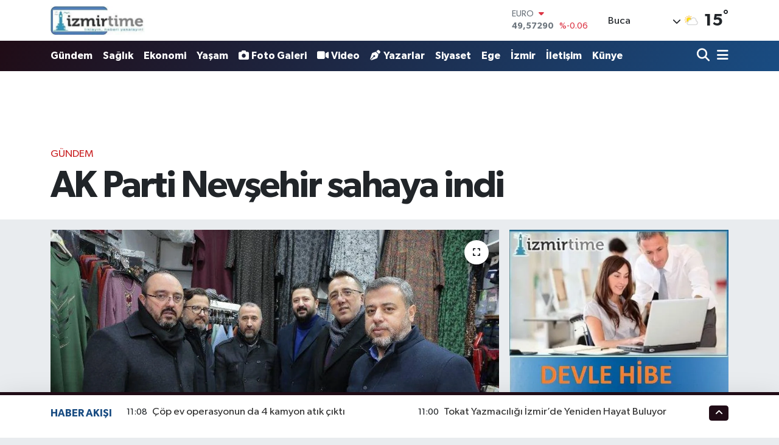

--- FILE ---
content_type: text/html; charset=UTF-8
request_url: https://www.izmirtime.com/ak-parti-nevsehir-sahaya-indi
body_size: 21211
content:
<!DOCTYPE html>
<html lang="tr" data-theme="flow">
<head>
<link rel="dns-prefetch" href="//www.izmirtime.com">
<link rel="dns-prefetch" href="//izmirtimecom.teimg.com">
<link rel="dns-prefetch" href="//twitter.com">
<link rel="dns-prefetch" href="//static.tebilisim.com">
<link rel="dns-prefetch" href="//www.googletagmanager.com">
<link rel="dns-prefetch" href="//www.facebook.com">
<link rel="dns-prefetch" href="//www.twitter.com">
<link rel="dns-prefetch" href="//www.instagram.com">
<link rel="dns-prefetch" href="//www.youtube.com">
<link rel="dns-prefetch" href="//api.whatsapp.com">
<link rel="dns-prefetch" href="//x.com">
<link rel="dns-prefetch" href="//www.linkedin.com">
<link rel="dns-prefetch" href="//pinterest.com">
<link rel="dns-prefetch" href="//t.me">
<link rel="dns-prefetch" href="//www.pinterest.com">
<link rel="dns-prefetch" href="//tebilisim.com">
<link rel="dns-prefetch" href="//facebook.com">
<link rel="dns-prefetch" href="//www.google.com">

    <meta charset="utf-8">
<title>AK Parti Nevşehir sahaya indi - İzmir Time</title>
<link rel="canonical" href="https://www.izmirtime.com/ak-parti-nevsehir-sahaya-indi">
<meta name="viewport" content="width=device-width,initial-scale=1">
<meta name="X-UA-Compatible" content="IE=edge">
<meta name="robots" content="max-image-preview:large">
<meta name="theme-color" content="#200c16">
<meta name="title" content="AK Parti Nevşehir sahaya indi">
<meta name="articleSection" content="news">
<meta name="datePublished" content="2024-01-28T09:15:00+03:00">
<meta name="dateModified" content="2024-07-13T10:15:20+03:00">
<link rel="amphtml" href="https://www.izmirtime.com/ak-parti-nevsehir-sahaya-indi/amp">
<meta property="og:site_name" content="İzmir Time">
<meta property="og:title" content="AK Parti Nevşehir sahaya indi">
<meta property="og:description" content="">
<meta property="og:url" content="https://www.izmirtime.com/ak-parti-nevsehir-sahaya-indi">
<meta property="og:image" content="https://izmirtimecom.teimg.com/izmirtime-com/uploads/2024/01/agency/igf/ak-parti-nevsehir-sahaya-indi.jpg">
<meta property="og:type" content="article">
<meta name="twitter:card" content="summary_large_image">
<meta name="twitter:site" content="@https://twitter.com/izmirtime">
<meta name="twitter:title" content="AK Parti Nevşehir sahaya indi">
<meta name="twitter:description" content="">
<meta name="twitter:image" content="https://izmirtimecom.teimg.com/izmirtime-com/uploads/2024/01/agency/igf/ak-parti-nevsehir-sahaya-indi.jpg">
<meta name="twitter:url" content="https://www.izmirtime.com/ak-parti-nevsehir-sahaya-indi">
<link rel="shortcut icon" type="image/x-icon" href="https://izmirtimecom.teimg.com/izmirtime-com/uploads/2023/01/izmirtimemansetttime-kopya.jpg">
<link rel="manifest" href="https://www.izmirtime.com/manifest.json?v=6.6.2" />
<link rel="preload" href="https://static.tebilisim.com/flow/assets/css/font-awesome/fa-solid-900.woff2" as="font" type="font/woff2" crossorigin />
<link rel="preload" href="https://static.tebilisim.com/flow/assets/css/font-awesome/fa-brands-400.woff2" as="font" type="font/woff2" crossorigin />
<link rel="preload" href="https://static.tebilisim.com/flow/assets/css/weather-icons/font/weathericons-regular-webfont.woff2" as="font" type="font/woff2" crossorigin />
<link rel="preload" href="https://static.tebilisim.com/flow/vendor/te/fonts/gibson/Gibson-Bold.woff2" as="font" type="font/woff2" crossorigin />
<link rel="preload" href="https://static.tebilisim.com/flow/vendor/te/fonts/gibson/Gibson-BoldItalic.woff2" as="font" type="font/woff2" crossorigin />
<link rel="preload" href="https://static.tebilisim.com/flow/vendor/te/fonts/gibson/Gibson-Italic.woff2" as="font" type="font/woff2" crossorigin />
<link rel="preload" href="https://static.tebilisim.com/flow/vendor/te/fonts/gibson/Gibson-Light.woff2" as="font" type="font/woff2" crossorigin />
<link rel="preload" href="https://static.tebilisim.com/flow/vendor/te/fonts/gibson/Gibson-LightItalic.woff2" as="font" type="font/woff2" crossorigin />
<link rel="preload" href="https://static.tebilisim.com/flow/vendor/te/fonts/gibson/Gibson-SemiBold.woff2" as="font" type="font/woff2" crossorigin />
<link rel="preload" href="https://static.tebilisim.com/flow/vendor/te/fonts/gibson/Gibson-SemiBoldItalic.woff2" as="font" type="font/woff2" crossorigin />
<link rel="preload" href="https://static.tebilisim.com/flow/vendor/te/fonts/gibson/Gibson.woff2" as="font" type="font/woff2" crossorigin />


<link rel="preload" as="style" href="https://static.tebilisim.com/flow/vendor/te/fonts/gibson.css?v=6.6.2">
<link rel="stylesheet" href="https://static.tebilisim.com/flow/vendor/te/fonts/gibson.css?v=6.6.2">

<style>:root {
        --te-link-color: #333;
        --te-link-hover-color: #000;
        --te-font: "Gibson";
        --te-secondary-font: "Gibson";
        --te-h1-font-size: 61px;
        --te-color: #200c16;
        --te-hover-color: #194c82;
        --mm-ocd-width: 85%!important; /*  Mobil Menü Genişliği */
        --swiper-theme-color: var(--te-color)!important;
        --header-13-color: #ffc107;
    }</style><link rel="preload" as="style" href="https://static.tebilisim.com/flow/assets/vendor/bootstrap/css/bootstrap.min.css?v=6.6.2">
<link rel="stylesheet" href="https://static.tebilisim.com/flow/assets/vendor/bootstrap/css/bootstrap.min.css?v=6.6.2">
<link rel="preload" as="style" href="https://static.tebilisim.com/flow/assets/css/app6.6.2.min.css">
<link rel="stylesheet" href="https://static.tebilisim.com/flow/assets/css/app6.6.2.min.css">



<script type="application/ld+json">{"@context":"https:\/\/schema.org","@type":"WebSite","url":"https:\/\/www.izmirtime.com","potentialAction":{"@type":"SearchAction","target":"https:\/\/www.izmirtime.com\/arama?q={query}","query-input":"required name=query"}}</script>

<script type="application/ld+json">{"@context":"https:\/\/schema.org","@type":"NewsMediaOrganization","url":"https:\/\/www.izmirtime.com","name":"\u0130zmir Time","logo":"https:\/\/izmirtimecom.teimg.com\/izmirtime-com\/uploads\/2023\/01\/izmirtime-farkl-logol-screenhunter-245-may-16-1847.jpg","sameAs":["https:\/\/www.facebook.com\/https:\/\/www.facebook.com\/erilan.ergul\/","https:\/\/www.twitter.com\/https:\/\/twitter.com\/izmirtime","https:\/\/www.youtube.com\/@NecdetErgul","https:\/\/www.youtube.com\/https:\/\/www.youtube.com\/@izmirtime","https:\/\/www.instagram.com\/https:\/\/www.instagram.com\/necdeterilan\/"]}</script>

<script type="application/ld+json">{"@context":"https:\/\/schema.org","@graph":[{"@type":"SiteNavigationElement","name":"Ana Sayfa","url":"https:\/\/www.izmirtime.com","@id":"https:\/\/www.izmirtime.com"},{"@type":"SiteNavigationElement","name":"Ya\u015fam","url":"https:\/\/www.izmirtime.com\/yasam","@id":"https:\/\/www.izmirtime.com\/yasam"},{"@type":"SiteNavigationElement","name":"G\u00fcndem","url":"https:\/\/www.izmirtime.com\/gundem","@id":"https:\/\/www.izmirtime.com\/gundem"},{"@type":"SiteNavigationElement","name":"Yerel","url":"https:\/\/www.izmirtime.com\/yerel","@id":"https:\/\/www.izmirtime.com\/yerel"},{"@type":"SiteNavigationElement","name":"E\u011fitim","url":"https:\/\/www.izmirtime.com\/egitim","@id":"https:\/\/www.izmirtime.com\/egitim"},{"@type":"SiteNavigationElement","name":"Ekonomi","url":"https:\/\/www.izmirtime.com\/ekonomi","@id":"https:\/\/www.izmirtime.com\/ekonomi"},{"@type":"SiteNavigationElement","name":"Medya-Dezenformasyon-\u0130leti\u015fim","url":"https:\/\/www.izmirtime.com\/teknoloji","@id":"https:\/\/www.izmirtime.com\/teknoloji"},{"@type":"SiteNavigationElement","name":"Siyaset","url":"https:\/\/www.izmirtime.com\/siyaset","@id":"https:\/\/www.izmirtime.com\/siyaset"},{"@type":"SiteNavigationElement","name":"Sa\u011fl\u0131k","url":"https:\/\/www.izmirtime.com\/saglik","@id":"https:\/\/www.izmirtime.com\/saglik"},{"@type":"SiteNavigationElement","name":"D\u00fcnya","url":"https:\/\/www.izmirtime.com\/dunya","@id":"https:\/\/www.izmirtime.com\/dunya"},{"@type":"SiteNavigationElement","name":"Spor","url":"https:\/\/www.izmirtime.com\/spor","@id":"https:\/\/www.izmirtime.com\/spor"},{"@type":"SiteNavigationElement","name":"K\u00fclt\u00fcr-sanat","url":"https:\/\/www.izmirtime.com\/kultur-sanat","@id":"https:\/\/www.izmirtime.com\/kultur-sanat"},{"@type":"SiteNavigationElement","name":"Magazin","url":"https:\/\/www.izmirtime.com\/magazin","@id":"https:\/\/www.izmirtime.com\/magazin"},{"@type":"SiteNavigationElement","name":"T\u00fcm haberler","url":"https:\/\/www.izmirtime.com\/tum-haberler","@id":"https:\/\/www.izmirtime.com\/tum-haberler"},{"@type":"SiteNavigationElement","name":"Moda-Tasar\u0131m","url":"https:\/\/www.izmirtime.com\/moda","@id":"https:\/\/www.izmirtime.com\/moda"},{"@type":"SiteNavigationElement","name":"Rop\u00f6rtaj","url":"https:\/\/www.izmirtime.com\/roportaj","@id":"https:\/\/www.izmirtime.com\/roportaj"},{"@type":"SiteNavigationElement","name":"Ki\u015fisel Geli\u015fim","url":"https:\/\/www.izmirtime.com\/kisisel-gelisim","@id":"https:\/\/www.izmirtime.com\/kisisel-gelisim"},{"@type":"SiteNavigationElement","name":"Haber - Analiz","url":"https:\/\/www.izmirtime.com\/haber-analiz","@id":"https:\/\/www.izmirtime.com\/haber-analiz"},{"@type":"SiteNavigationElement","name":"Turizm","url":"https:\/\/www.izmirtime.com\/turizm","@id":"https:\/\/www.izmirtime.com\/turizm"},{"@type":"SiteNavigationElement","name":"Vatanda\u015f konu\u015fuyor,T\u00fcrkiye dinliyor...","url":"https:\/\/www.izmirtime.com\/dogruya-dogru-kosesi-gorusler","@id":"https:\/\/www.izmirtime.com\/dogruya-dogru-kosesi-gorusler"},{"@type":"SiteNavigationElement","name":"Bilim-Teknoloji","url":"https:\/\/www.izmirtime.com\/bilim-teknoloji","@id":"https:\/\/www.izmirtime.com\/bilim-teknoloji"},{"@type":"SiteNavigationElement","name":"izmirtime radyo","url":"https:\/\/www.izmirtime.com\/izmirtime-radyo","@id":"https:\/\/www.izmirtime.com\/izmirtime-radyo"},{"@type":"SiteNavigationElement","name":"\u0130zmir Valili\u011fi Duyurular\u0131","url":"https:\/\/www.izmirtime.com\/izmir-valiligi-duyurulari","@id":"https:\/\/www.izmirtime.com\/izmir-valiligi-duyurulari"},{"@type":"SiteNavigationElement","name":"\u0130zmir","url":"https:\/\/www.izmirtime.com\/izmir","@id":"https:\/\/www.izmirtime.com\/izmir"},{"@type":"SiteNavigationElement","name":"Ege","url":"https:\/\/www.izmirtime.com\/ege","@id":"https:\/\/www.izmirtime.com\/ege"},{"@type":"SiteNavigationElement","name":"HUKUK-AVUKATLIK-DANI\u015eMANLIK","url":"https:\/\/www.izmirtime.com\/hukuk-avukatlik-danismanlik","@id":"https:\/\/www.izmirtime.com\/hukuk-avukatlik-danismanlik"},{"@type":"SiteNavigationElement","name":"\u0130leti\u015fim","url":"https:\/\/www.izmirtime.com\/iletisim","@id":"https:\/\/www.izmirtime.com\/iletisim"},{"@type":"SiteNavigationElement","name":"Gizlilik S\u00f6zle\u015fmesi","url":"https:\/\/www.izmirtime.com\/gizlilik-sozlesmesi","@id":"https:\/\/www.izmirtime.com\/gizlilik-sozlesmesi"},{"@type":"SiteNavigationElement","name":"Yazarlar","url":"https:\/\/www.izmirtime.com\/yazarlar","@id":"https:\/\/www.izmirtime.com\/yazarlar"},{"@type":"SiteNavigationElement","name":"Foto Galeri","url":"https:\/\/www.izmirtime.com\/foto-galeri","@id":"https:\/\/www.izmirtime.com\/foto-galeri"},{"@type":"SiteNavigationElement","name":"Video Galeri","url":"https:\/\/www.izmirtime.com\/video","@id":"https:\/\/www.izmirtime.com\/video"},{"@type":"SiteNavigationElement","name":"Biyografiler","url":"https:\/\/www.izmirtime.com\/biyografi","@id":"https:\/\/www.izmirtime.com\/biyografi"},{"@type":"SiteNavigationElement","name":"Firma Rehberi","url":"https:\/\/www.izmirtime.com\/rehber","@id":"https:\/\/www.izmirtime.com\/rehber"},{"@type":"SiteNavigationElement","name":"Seri \u0130lanlar","url":"https:\/\/www.izmirtime.com\/ilan","@id":"https:\/\/www.izmirtime.com\/ilan"},{"@type":"SiteNavigationElement","name":"Vefatlar","url":"https:\/\/www.izmirtime.com\/vefat","@id":"https:\/\/www.izmirtime.com\/vefat"},{"@type":"SiteNavigationElement","name":"R\u00f6portajlar","url":"https:\/\/www.izmirtime.com\/roportaj","@id":"https:\/\/www.izmirtime.com\/roportaj"},{"@type":"SiteNavigationElement","name":"Anketler","url":"https:\/\/www.izmirtime.com\/anketler","@id":"https:\/\/www.izmirtime.com\/anketler"},{"@type":"SiteNavigationElement","name":"Buca Bug\u00fcn, Yar\u0131n ve 1 Haftal\u0131k Hava Durumu Tahmini","url":"https:\/\/www.izmirtime.com\/buca-hava-durumu","@id":"https:\/\/www.izmirtime.com\/buca-hava-durumu"},{"@type":"SiteNavigationElement","name":"Buca Namaz Vakitleri","url":"https:\/\/www.izmirtime.com\/buca-namaz-vakitleri","@id":"https:\/\/www.izmirtime.com\/buca-namaz-vakitleri"},{"@type":"SiteNavigationElement","name":"Puan Durumu ve Fikst\u00fcr","url":"https:\/\/www.izmirtime.com\/futbol\/super-lig-puan-durumu-ve-fikstur","@id":"https:\/\/www.izmirtime.com\/futbol\/super-lig-puan-durumu-ve-fikstur"}]}</script>

<script type="application/ld+json">{"@context":"https:\/\/schema.org","@type":"BreadcrumbList","itemListElement":[{"@type":"ListItem","position":1,"item":{"@type":"Thing","@id":"https:\/\/www.izmirtime.com","name":"Haberler"}}]}</script>
<script type="application/ld+json">{"@context":"https:\/\/schema.org","@type":"NewsArticle","headline":"AK Parti Nev\u015fehir sahaya indi","articleSection":"G\u00fcndem","dateCreated":"2024-01-28T09:15:00+03:00","datePublished":"2024-01-28T09:15:00+03:00","dateModified":"2024-07-13T10:15:20+03:00","wordCount":398,"genre":"news","mainEntityOfPage":{"@type":"WebPage","@id":"https:\/\/www.izmirtime.com\/ak-parti-nevsehir-sahaya-indi"},"articleBody":"<p>AK Parti Nev\u015fehir Belediye Ba\u015fkan Aday\u0131 Dr. Mehmet Savran, \u201c\u0130yilikle, g\u00fczellikle, hizmetlerimizle yar\u0131\u015faca\u011f\u0131m\u0131z\u0131, hi\u00e7bir zaman polemikler i\u00e7erisine girmeyece\u011fimizi, k\u00f6t\u00fcleme, ayr\u0131\u015ft\u0131rma gibi bir y\u00f6ntem se\u00e7meyece\u011fimizi, hayali d\u00fc\u015fmanla sava\u015fmayaca\u011f\u0131m\u0131z\u0131 buradan ilan ediyorum. \u0130yilikte yar\u0131\u015fal\u0131m Nev\u015fehir kazans\u0131n, T\u00fcrkiye kazans\u0131n.\u201d dedi.<p style=\"text-align: start;\">Mehmet UZEL (NEV\u015eEH\u0130R \u0130GFA)<br \/>AK Parti Nev\u015fehir Milletvekilleri S\u00fcleyman \u00d6zg\u00fcn ve Emre \u00c7al\u0131\u015fkan, AK Parti \u0130l Ba\u015fkan\u0131 Ali Kemikk\u0131ran, AK Parti Nev\u015fehir Belediye Ba\u015fkan Aday\u0131 Dr. Mehmet Savran ve AK Parti Merkez \u0130l\u00e7e Ba\u015fkan\u0131 Murat \u00d6zkaya esnaf ziyaretleri ger\u00e7ekle\u015ftirdi. Ziyaretlerde esnaflara hay\u0131rl\u0131 ve bereketli i\u015fler dile\u011finde bulunan AK Parti heyeti, esnaflar\u0131n talep ve \u00f6nerilerini dinleyerek yeni d\u00f6nemde ger\u00e7ekle\u015ftirecekleri projelerini anlatt\u0131.<\/p>\n<p><p style=\"text-align: start;\">T\u00fcm esnaflara destekleri i\u00e7in te\u015fekk\u00fcr eden AK Parti Belediye Ba\u015fkan Aday\u0131 Dr. Mehmet Savran, \u201cBiz Nev\u015fehir\u2019i seviyoruz, Nev\u015fehir\u2019e sevdal\u0131y\u0131z. Bundan hi\u00e7bir zaman vazge\u00e7medik.Nev\u015fehir ile ilgili, Nev\u015fehir\u2019in insanlar\u0131na y\u00f6nelik, Nev\u015fehir\u2019in insanlar\u0131n\u0131n k\u00f6t\u00fcl\u00fc\u011f\u00fcn\u00fc ve kendi menfaatlerini ama\u00e7layan her t\u00fcrl\u00fc oyunu bozduk. Hi\u00e7bir zaman geri ad\u0131m atmad\u0131k. Her zaman birlik, beraberlik ve \u00e7al\u0131\u015fman\u0131n k\u0131ymetini bildik.Yeni d\u00f6nemde de Say\u0131n Cumhurba\u015fkan\u0131m\u0131za s\u00f6z verdi\u011fimiz gibi insanlar\u0131m\u0131za, halk\u0131m\u0131za, vatanda\u015flar\u0131m\u0131za s\u00f6z verdi\u011fimiz gibi Nev\u015fehir tarihinde belediye se\u00e7imlerinde al\u0131nm\u0131\u015f en y\u00fcksek oyla tekrar bir be\u015f y\u0131l daha ba\u015fkan olarak\u00a0 hizmet etmeyi ama\u00e7l\u0131yoruz. Hi\u00e7bir zaman ba\u015fkanl\u0131\u011f\u0131 bir makam, mertebe bir \u00fcst\u00fcnl\u00fck meselesi saymad\u0131k.<\/p>\n<p><p style=\"text-align: start;\">Belediye Ba\u015fkanl\u0131\u011f\u0131 halk\u0131n hizmetine girmektir, halk\u0131n hizmeti i\u00e7in oturulan bir koltuktur.\u00a0 Bu ak\u0131ldan hi\u00e7bir zaman \u00e7\u0131kart\u0131lmamal\u0131d\u0131r. Bu se\u00e7imin t\u00fcm partilere, t\u00fcm adaylara, t\u00fcm se\u00e7menlerimize hay\u0131rl\u0131 olmas\u0131n\u0131 diliyorum. \u0130yilikle, g\u00fczellikle, hizmetlerimizle yar\u0131\u015faca\u011f\u0131m\u0131z\u0131, hi\u00e7bir zaman polemikler i\u00e7erisine girmeyece\u011fimizi, k\u00f6t\u00fcleme, ayr\u0131\u015ft\u0131rma gibi bir y\u00f6ntem se\u00e7meyece\u011fimizi, hayali d\u00fc\u015fmanla sava\u015fmayaca\u011f\u0131m\u0131z\u0131 buradan ilan ediyorum. \u0130yilikte yar\u0131\u015fal\u0131m Nev\u015fehir kazans\u0131n, T\u00fcrkiye kazans\u0131n. \u201c diye konu\u015ftu. \u00a0\u00a0<\/p>","inLanguage":"tr-TR","keywords":[],"image":{"@type":"ImageObject","url":"https:\/\/izmirtimecom.teimg.com\/crop\/1280x720\/izmirtime-com\/uploads\/2024\/01\/agency\/igf\/ak-parti-nevsehir-sahaya-indi.jpg","width":"1280","height":"720","caption":"AK Parti Nev\u015fehir sahaya indi"},"publishingPrinciples":"https:\/\/www.izmirtime.com\/gizlilik-sozlesmesi","isFamilyFriendly":"http:\/\/schema.org\/True","isAccessibleForFree":"http:\/\/schema.org\/True","publisher":{"@type":"Organization","name":"\u0130zmir Time","image":"https:\/\/izmirtimecom.teimg.com\/izmirtime-com\/uploads\/2023\/01\/izmirtime-farkl-logol-screenhunter-245-may-16-1847.jpg","logo":{"@type":"ImageObject","url":"https:\/\/izmirtimecom.teimg.com\/izmirtime-com\/uploads\/2023\/01\/izmirtime-farkl-logol-screenhunter-245-may-16-1847.jpg","width":"640","height":"375"}},"author":{"@type":"Person","name":"Necdet ERG\u00dcL","honorificPrefix":"","jobTitle":"","url":null}}</script>





<script async src="https://www.googletagmanager.com/gtag/js?id=G-Y00BPZT9CL"></script>
<script>
  window.dataLayer = window.dataLayer || [];
  function gtag(){dataLayer.push(arguments);}
  gtag('js', new Date());

  gtag('config', 'G-Y00BPZT9CL');
</script>






</head>




<body class="d-flex flex-column min-vh-100">

    
    

    <header class="header-1">
    <nav class="top-header navbar navbar-expand-lg navbar-light shadow-sm bg-white py-1">
        <div class="container">
                            <a class="navbar-brand me-0" href="/" title="İzmir Time">
                <img src="https://izmirtimecom.teimg.com/izmirtime-com/uploads/2023/01/izmirtime-farkl-logol-screenhunter-245-may-16-1847.jpg" alt="İzmir Time" width="155" height="40" class="light-mode img-fluid flow-logo">
<img src="https://izmirtimecom.teimg.com/izmirtime-com/uploads/2023/01/izmirtime-farkl-logol-screenhunter-245-may-16-1847.jpg" alt="İzmir Time" width="155" height="40" class="dark-mode img-fluid flow-logo d-none">

            </a>
                                    <div class="header-widgets d-lg-flex justify-content-end align-items-center d-none">
                <div class="position-relative overflow-hidden" style="height: 40px;">
                    <!-- PİYASALAR -->
        <div class="newsticker mini">
        <ul class="newsticker__h4 list-unstyled text-secondary" data-header="1">
            <li class="newsticker__item col dolar">
                <div>DOLAR <span class="text-success"><i class="fa fa-caret-up ms-1"></i></span> </div>
                <div class="fw-bold mb-0 d-inline-block">42,53540</div>
                <span class="d-inline-block ms-2 text-success">%0.07</span>
            </li>
            <li class="newsticker__item col euro">
                <div>EURO <span class="text-danger"><i class="fa fa-caret-down ms-1"></i></span> </div>
                <div class="fw-bold mb-0 d-inline-block">49,57290</div><span
                    class="d-inline-block ms-2 text-danger">%-0.06</span>
            </li>
            <li class="newsticker__item col sterlin">
                <div>STERLİN <span class="text-danger"><i class="fa fa-caret-down ms-1"></i></span> </div>
                <div class="fw-bold mb-0 d-inline-block">56,76930</div><span
                    class="d-inline-block ms-2 text-danger">%-0.04</span>
            </li>
            <li class="newsticker__item col altin">
                <div>G.ALTIN <span class="text-success"><i class="fa fa-caret-minus ms-1"></i></span> </div>
                <div class="fw-bold mb-0 d-inline-block">5746,23000</div>
                <span class="d-inline-block ms-2 text-success">%0</span>
            </li>
            <li class="newsticker__item col bist">
                <div>BİST100 <span class="text-success"><i class="fa fa-caret-up ms-1"></i></span> </div>
                <div class="fw-bold mb-0 d-inline-block">11.007,00</div>
                <span class="d-inline-block ms-2 text-success">%81</span>
            </li>
            <li class="newsticker__item col btc">
                <div>BITCOIN <span class="text-danger"><i class="fa fa-caret-down ms-1"></i></span> </div>
                <div class="fw-bold mb-0 d-inline-block">89.207,22</div>
                <span class="d-inline-block ms-2 text-danger">%-0.53</span>
            </li>
        </ul>
    </div>
    

                </div>
                <div class="weather-top d-none d-lg-flex justify-content-between align-items-center ms-4 weather-widget mini">
                    <!-- HAVA DURUMU -->

<input type="hidden" name="widget_setting_weathercity" value="38.34813000,27.25053000" />

            <div class="weather mx-1">
            <div class="custom-selectbox " onclick="toggleDropdown(this)" style="width: 120px">
    <div class="d-flex justify-content-between align-items-center">
        <span style="">Buca</span>
        <i class="fas fa-chevron-down" style="font-size: 14px"></i>
    </div>
    <ul class="bg-white text-dark overflow-widget" style="min-height: 100px; max-height: 300px">
                        <li>
            <a href="https://www.izmirtime.com/izmir-aliaga-hava-durumu" title="Aliağa Hava Durumu" class="text-dark">
                Aliağa
            </a>
        </li>
                        <li>
            <a href="https://www.izmirtime.com/izmir-balcova-hava-durumu" title="Balçova Hava Durumu" class="text-dark">
                Balçova
            </a>
        </li>
                        <li>
            <a href="https://www.izmirtime.com/izmir-bayindir-hava-durumu" title="Bayındır Hava Durumu" class="text-dark">
                Bayındır
            </a>
        </li>
                        <li>
            <a href="https://www.izmirtime.com/izmir-bayrakli-hava-durumu" title="Bayraklı Hava Durumu" class="text-dark">
                Bayraklı
            </a>
        </li>
                        <li>
            <a href="https://www.izmirtime.com/izmir-bergama-hava-durumu" title="Bergama Hava Durumu" class="text-dark">
                Bergama
            </a>
        </li>
                        <li>
            <a href="https://www.izmirtime.com/izmir-beydag-hava-durumu" title="Beydağ Hava Durumu" class="text-dark">
                Beydağ
            </a>
        </li>
                        <li>
            <a href="https://www.izmirtime.com/izmir-bornova-hava-durumu" title="Bornova Hava Durumu" class="text-dark">
                Bornova
            </a>
        </li>
                        <li>
            <a href="https://www.izmirtime.com/izmir-buca-hava-durumu" title="Buca Hava Durumu" class="text-dark">
                Buca
            </a>
        </li>
                        <li>
            <a href="https://www.izmirtime.com/izmir-cesme-hava-durumu" title="Çeşme Hava Durumu" class="text-dark">
                Çeşme
            </a>
        </li>
                        <li>
            <a href="https://www.izmirtime.com/izmir-cigli-hava-durumu" title="Çiğli Hava Durumu" class="text-dark">
                Çiğli
            </a>
        </li>
                        <li>
            <a href="https://www.izmirtime.com/izmir-dikili-hava-durumu" title="Dikili Hava Durumu" class="text-dark">
                Dikili
            </a>
        </li>
                        <li>
            <a href="https://www.izmirtime.com/izmir-foca-hava-durumu" title="Foça Hava Durumu" class="text-dark">
                Foça
            </a>
        </li>
                        <li>
            <a href="https://www.izmirtime.com/izmir-gaziemir-hava-durumu" title="Gaziemir Hava Durumu" class="text-dark">
                Gaziemir
            </a>
        </li>
                        <li>
            <a href="https://www.izmirtime.com/izmir-guzelbahce-hava-durumu" title="Güzelbahçe Hava Durumu" class="text-dark">
                Güzelbahçe
            </a>
        </li>
                        <li>
            <a href="https://www.izmirtime.com/izmir-karabaglar-hava-durumu" title="Karabağlar Hava Durumu" class="text-dark">
                Karabağlar
            </a>
        </li>
                        <li>
            <a href="https://www.izmirtime.com/izmir-karaburun-hava-durumu" title="Karaburun Hava Durumu" class="text-dark">
                Karaburun
            </a>
        </li>
                        <li>
            <a href="https://www.izmirtime.com/izmir-karsiyaka-hava-durumu" title="Karşıyaka Hava Durumu" class="text-dark">
                Karşıyaka
            </a>
        </li>
                        <li>
            <a href="https://www.izmirtime.com/izmir-kemalpasa-hava-durumu" title="Kemalpaşa Hava Durumu" class="text-dark">
                Kemalpaşa
            </a>
        </li>
                        <li>
            <a href="https://www.izmirtime.com/izmir-kiraz-hava-durumu" title="Kiraz Hava Durumu" class="text-dark">
                Kiraz
            </a>
        </li>
                        <li>
            <a href="https://www.izmirtime.com/izmir-kinik-hava-durumu" title="Kınık Hava Durumu" class="text-dark">
                Kınık
            </a>
        </li>
                        <li>
            <a href="https://www.izmirtime.com/izmir-konak-hava-durumu" title="Konak Hava Durumu" class="text-dark">
                Konak
            </a>
        </li>
                        <li>
            <a href="https://www.izmirtime.com/izmir-menderes-hava-durumu" title="Menderes Hava Durumu" class="text-dark">
                Menderes
            </a>
        </li>
                        <li>
            <a href="https://www.izmirtime.com/izmir-menemen-hava-durumu" title="Menemen Hava Durumu" class="text-dark">
                Menemen
            </a>
        </li>
                        <li>
            <a href="https://www.izmirtime.com/izmir-narlidere-hava-durumu" title="Narlıdere Hava Durumu" class="text-dark">
                Narlıdere
            </a>
        </li>
                        <li>
            <a href="https://www.izmirtime.com/izmir-odemis-hava-durumu" title="Ödemiş Hava Durumu" class="text-dark">
                Ödemiş
            </a>
        </li>
                        <li>
            <a href="https://www.izmirtime.com/izmir-seferihisar-hava-durumu" title="Seferihisar Hava Durumu" class="text-dark">
                Seferihisar
            </a>
        </li>
                        <li>
            <a href="https://www.izmirtime.com/izmir-selcuk-hava-durumu" title="Selçuk Hava Durumu" class="text-dark">
                Selçuk
            </a>
        </li>
                        <li>
            <a href="https://www.izmirtime.com/izmir-tire-hava-durumu" title="Tire Hava Durumu" class="text-dark">
                Tire
            </a>
        </li>
                        <li>
            <a href="https://www.izmirtime.com/izmir-torbali-hava-durumu" title="Torbalı Hava Durumu" class="text-dark">
                Torbalı
            </a>
        </li>
                        <li>
            <a href="https://www.izmirtime.com/izmir-urla-hava-durumu" title="Urla Hava Durumu" class="text-dark">
                Urla
            </a>
        </li>
            </ul>
</div>

        </div>
        <div>
            <img src="//cdn.weatherapi.com/weather/64x64/day/116.png" class="condition" width="26" height="26" alt="15" />
        </div>
        <div class="weather-degree h3 mb-0 lead ms-2" data-header="1">
            <span class="degree">15</span><sup>°</sup>
        </div>
    
<div data-location='{"city":"TUXX0014"}' class="d-none"></div>


                </div>
            </div>
                        <ul class="nav d-lg-none px-2">
                
                <li class="nav-item"><a href="/arama" class="me-2" title="Ara"><i class="fa fa-search fa-lg"></i></a></li>
                <li class="nav-item"><a href="#menu" title="Ana Menü"><i class="fa fa-bars fa-lg"></i></a></li>
            </ul>
        </div>
    </nav>
    <div class="main-menu navbar navbar-expand-lg d-none d-lg-block bg-gradient-te py-1">
        <div class="container">
            <ul  class="nav fw-semibold">
        <li class="nav-item   ">
        <a href="/gundem" class="nav-link text-white" target="_self" title="Gündem">Gündem</a>
        
    </li>
        <li class="nav-item   ">
        <a href="/saglik" class="nav-link text-white" target="_self" title="Sağlık">Sağlık</a>
        
    </li>
        <li class="nav-item   ">
        <a href="/ekonomi" class="nav-link text-white" target="_self" title="Ekonomi">Ekonomi</a>
        
    </li>
        <li class="nav-item   ">
        <a href="/yasam" class="nav-link text-white" target="_self" title="Yaşam">Yaşam</a>
        
    </li>
        <li class="nav-item   ">
        <a href="/foto-galeri" class="nav-link text-white" target="_self" title="Foto Galeri"><i class="fa fa-camera me-1 text-white mr-1"></i>Foto Galeri</a>
        
    </li>
        <li class="nav-item   ">
        <a href="/video" class="nav-link text-white" target="_self" title="Video"><i class="fa fa-video me-1 text-white mr-1"></i>Video</a>
        
    </li>
        <li class="nav-item   ">
        <a href="/yazarlar" class="nav-link text-white" target="_self" title="Yazarlar"><i class="fa fa-pen-nib me-1 text-white mr-1"></i>Yazarlar</a>
        
    </li>
        <li class="nav-item   ">
        <a href="/siyaset" class="nav-link text-white" target="_self" title="Siyaset">Siyaset</a>
        
    </li>
        <li class="nav-item   ">
        <a href="/ege" class="nav-link text-white" target="_self" title="Ege">Ege</a>
        
    </li>
        <li class="nav-item   ">
        <a href="/izmir" class="nav-link text-white" target="_self" title="İzmir">İzmir</a>
        
    </li>
        <li class="nav-item   ">
        <a href="/iletisim" class="nav-link text-white" target="_self" title="İletişim">İletişim</a>
        
    </li>
        <li class="nav-item   ">
        <a href="/kunye" class="nav-link text-white" target="_self" title="Künye">Künye</a>
        
    </li>
    </ul>

            <ul class="navigation-menu nav d-flex align-items-center">

                <li class="nav-item">
                    <a href="/arama" class="nav-link pe-1 text-white" title="Ara">
                        <i class="fa fa-search fa-lg"></i>
                    </a>
                </li>

                

                <li class="nav-item dropdown position-static">
                    <a class="nav-link pe-0 text-white" data-bs-toggle="dropdown" href="#" aria-haspopup="true" aria-expanded="false" title="Ana Menü">
                        <i class="fa fa-bars fa-lg"></i>
                    </a>
                    <div class="mega-menu dropdown-menu dropdown-menu-end text-capitalize shadow-lg border-0 rounded-0">

    <div class="row g-3 small p-3">

                <div class="col">
            <div class="extra-sections bg-light p-3 border">
                <a href="https://www.izmirtime.com/izmir-nobetci-eczaneler" title="İzmir Nöbetçi Eczaneler" class="d-block border-bottom pb-2 mb-2" target="_self"><i class="fa-solid fa-capsules me-2"></i>İzmir Nöbetçi Eczaneler</a>
<a href="https://www.izmirtime.com/izmir-hava-durumu" title="İzmir Hava Durumu" class="d-block border-bottom pb-2 mb-2" target="_self"><i class="fa-solid fa-cloud-sun me-2"></i>İzmir Hava Durumu</a>
<a href="https://www.izmirtime.com/izmir-namaz-vakitleri" title="İzmir Namaz Vakitleri" class="d-block border-bottom pb-2 mb-2" target="_self"><i class="fa-solid fa-mosque me-2"></i>İzmir Namaz Vakitleri</a>
<a href="https://www.izmirtime.com/izmir-trafik-durumu" title="İzmir Trafik Yoğunluk Haritası" class="d-block border-bottom pb-2 mb-2" target="_self"><i class="fa-solid fa-car me-2"></i>İzmir Trafik Yoğunluk Haritası</a>
<a href="https://www.izmirtime.com/futbol/super-lig-puan-durumu-ve-fikstur" title="Süper Lig Puan Durumu ve Fikstür" class="d-block border-bottom pb-2 mb-2" target="_self"><i class="fa-solid fa-chart-bar me-2"></i>Süper Lig Puan Durumu ve Fikstür</a>
<a href="https://www.izmirtime.com/tum-mansetler" title="Tüm Manşetler" class="d-block border-bottom pb-2 mb-2" target="_self"><i class="fa-solid fa-newspaper me-2"></i>Tüm Manşetler</a>
<a href="https://www.izmirtime.com/sondakika-haberleri" title="Son Dakika Haberleri" class="d-block border-bottom pb-2 mb-2" target="_self"><i class="fa-solid fa-bell me-2"></i>Son Dakika Haberleri</a>

            </div>
        </div>
        
        <div class="col">
        <a href="/gundem" class="d-block border-bottom  pb-2 mb-2" target="_self" title="Gündem">Gündem</a>
            <a href="/saglik" class="d-block border-bottom  pb-2 mb-2" target="_self" title="Sağlık">Sağlık</a>
            <a href="/ekonomi" class="d-block border-bottom  pb-2 mb-2" target="_self" title="Ekonomi">Ekonomi</a>
            <a href="/yasam" class="d-block border-bottom  pb-2 mb-2" target="_self" title="Yaşam">Yaşam</a>
            <a href="/foto-galeri" class="d-block border-bottom  pb-2 mb-2" target="_self" title="Foto Galeri"><i class="mr-2 fa fa-camera me-1"></i>Foto Galeri</a>
            <a href="/video" class="d-block border-bottom  pb-2 mb-2" target="_self" title="Video"><i class="mr-2 fa fa-video me-1"></i>Video</a>
            <a href="/yazarlar" class="d-block  pb-2 mb-2" target="_self" title="Yazarlar"><i class="mr-2 fa fa-pen-nib me-1"></i>Yazarlar</a>
        </div><div class="col">
            <a href="/siyaset" class="d-block border-bottom  pb-2 mb-2" target="_self" title="Siyaset">Siyaset</a>
            <a href="/ege" class="d-block border-bottom  pb-2 mb-2" target="_self" title="Ege">Ege</a>
            <a href="/izmir" class="d-block border-bottom  pb-2 mb-2" target="_self" title="İzmir">İzmir</a>
            <a href="/iletisim" class="d-block border-bottom  pb-2 mb-2" target="_self" title="İletişim">İletişim</a>
            <a href="/kunye" class="d-block border-bottom  pb-2 mb-2" target="_self" title="Künye">Künye</a>
        </div>


    </div>

    <div class="p-3 bg-light">
                <a class="me-3"
            href="https://www.facebook.com/https://www.facebook.com/erilan.ergul/" target="_blank" rel="nofollow noreferrer noopener"><i class="fab fa-facebook me-2 text-navy"></i> Facebook</a>
                        <a class="me-3"
            href="https://www.twitter.com/https://twitter.com/izmirtime" target="_blank" rel="nofollow noreferrer noopener"><i class="fab fa-x-twitter "></i> Twitter</a>
                        <a class="me-3"
            href="https://www.instagram.com/https://www.instagram.com/necdeterilan/" target="_blank" rel="nofollow noreferrer noopener"><i class="fab fa-instagram me-2 text-magenta"></i> Instagram</a>
                        <a class="me-3"
            href="https://www.youtube.com/@NecdetErgul" target="_blank" rel="nofollow noreferrer noopener"><i class="fab fa-linkedin me-2 text-navy"></i> Linkedin</a>
                        <a class="me-3"
            href="https://www.youtube.com/https://www.youtube.com/@izmirtime" target="_blank" rel="nofollow noreferrer noopener"><i class="fab fa-youtube me-2 text-danger"></i> Youtube</a>
                                                <a class="" href="https://api.whatsapp.com/send?phone=0 55 48 99 03 60" title="Whatsapp" rel="nofollow noreferrer noopener"><i
            class="fab fa-whatsapp me-2 text-navy"></i> WhatsApp İhbar Hattı</a>    </div>

    <div class="mega-menu-footer p-2 bg-te-color">
        <a class="dropdown-item text-white" href="/kunye" title="Künye"><i class="fa fa-id-card me-2"></i> Künye</a>
        <a class="dropdown-item text-white" href="/iletisim" title="İletişim"><i class="fa fa-envelope me-2"></i> İletişim</a>
        <a class="dropdown-item text-white" href="/rss-baglantilari" title="RSS Bağlantıları"><i class="fa fa-rss me-2"></i> RSS Bağlantıları</a>
        <a class="dropdown-item text-white" href="/member/login" title="Üyelik Girişi"><i class="fa fa-user me-2"></i> Üyelik Girişi</a>
    </div>


</div>

                </li>

            </ul>
        </div>
    </div>
    <ul  class="mobile-categories d-lg-none list-inline bg-white">
        <li class="list-inline-item">
        <a href="/gundem" class="text-dark" target="_self" title="Gündem">
                Gündem
        </a>
    </li>
        <li class="list-inline-item">
        <a href="/saglik" class="text-dark" target="_self" title="Sağlık">
                Sağlık
        </a>
    </li>
        <li class="list-inline-item">
        <a href="/ekonomi" class="text-dark" target="_self" title="Ekonomi">
                Ekonomi
        </a>
    </li>
        <li class="list-inline-item">
        <a href="/yasam" class="text-dark" target="_self" title="Yaşam">
                Yaşam
        </a>
    </li>
        <li class="list-inline-item">
        <a href="/foto-galeri" class="text-dark" target="_self" title="Foto Galeri">
        <i class="fa fa-camera me-1"></i>        Foto Galeri
        </a>
    </li>
        <li class="list-inline-item">
        <a href="/video" class="text-dark" target="_self" title="Video">
        <i class="fa fa-video me-1"></i>        Video
        </a>
    </li>
        <li class="list-inline-item">
        <a href="/yazarlar" class="text-dark" target="_self" title="Yazarlar">
        <i class="fa fa-pen-nib me-1"></i>        Yazarlar
        </a>
    </li>
        <li class="list-inline-item">
        <a href="/siyaset" class="text-dark" target="_self" title="Siyaset">
                Siyaset
        </a>
    </li>
        <li class="list-inline-item">
        <a href="/ege" class="text-dark" target="_self" title="Ege">
                Ege
        </a>
    </li>
        <li class="list-inline-item">
        <a href="/izmir" class="text-dark" target="_self" title="İzmir">
                İzmir
        </a>
    </li>
        <li class="list-inline-item">
        <a href="/iletisim" class="text-dark" target="_self" title="İletişim">
                İletişim
        </a>
    </li>
        <li class="list-inline-item">
        <a href="/kunye" class="text-dark" target="_self" title="Künye">
                Künye
        </a>
    </li>
    </ul>

</header>






<main class="single overflow-hidden" style="min-height: 300px">

            
    
    <div class="infinite" data-show-advert="1">

    

    <div class="infinite-item d-block" data-id="63909" data-category-id="3" data-reference="TE\Archive\Models\Archive" data-json-url="/service/json/featured-infinite.json">

        

        <div class="news-header py-3 bg-white">
            <div class="container">

                <div id="ad_131" data-channel="131" data-advert="temedya" data-rotation="120" class="d-none d-sm-flex flex-column align-items-center justify-content-start text-center mx-auto overflow-hidden mb-3" data-affix="0" style="width: 728px;height: 90px;" data-width="728" data-height="90"></div>

                <div class="text-center text-lg-start">
                    <a href="https://www.izmirtime.com/gundem" target="_self" title="Gündem" style="color: #CA2527;" class="text-uppercase category">Gündem</a>
                </div>

                <h1 class="h2 fw-bold text-lg-start headline my-2 text-center" itemprop="headline">AK Parti Nevşehir sahaya indi</h1>
                
                <h2 class="lead text-center text-lg-start text-dark description" itemprop="description"></h2>
                
            </div>
        </div>


        <div class="container g-0 g-sm-4">

            <div class="news-section overflow-hidden mt-lg-3">
                <div class="row g-3">
                    <div class="col-lg-8">
                        <div class="card border-0 rounded-0 mb-3">

                            <div class="inner">
    <a href="https://izmirtimecom.teimg.com/crop/1280x720/izmirtime-com/uploads/2024/01/agency/igf/ak-parti-nevsehir-sahaya-indi.jpg" class="position-relative d-block" data-fancybox>
                        <div class="zoom-in-out m-3">
            <i class="fa fa-expand" style="font-size: 14px"></i>
        </div>
        <img class="img-fluid" src="https://izmirtimecom.teimg.com/crop/1280x720/izmirtime-com/uploads/2024/01/agency/igf/ak-parti-nevsehir-sahaya-indi.jpg" alt="AK Parti Nevşehir sahaya indi" width="860" height="504" loading="eager" fetchpriority="high" decoding="async" style="width:100%; aspect-ratio: 860 / 504;" />
            </a>
</div>





                            <div class="share-area d-flex justify-content-between align-items-center bg-light p-2">

    <div class="mobile-share-button-container mb-2 d-block d-md-none">
    <button
        class="btn btn-primary btn-sm rounded-0 shadow-sm w-100"
        onclick="handleMobileShare(event, 'AK Parti Nevşehir sahaya indi', 'https://www.izmirtime.com/ak-parti-nevsehir-sahaya-indi')"
        title="Paylaş"
    >
        <i class="fas fa-share-alt me-2"></i>Paylaş
    </button>
</div>

<div class="social-buttons-new d-none d-md-flex justify-content-between">
    <a
        href="https://www.facebook.com/sharer/sharer.php?u=https%3A%2F%2Fwww.izmirtime.com%2Fak-parti-nevsehir-sahaya-indi"
        onclick="initiateDesktopShare(event, 'facebook')"
        class="btn btn-primary btn-sm rounded-0 shadow-sm me-1"
        title="Facebook'ta Paylaş"
        data-platform="facebook"
        data-share-url="https://www.izmirtime.com/ak-parti-nevsehir-sahaya-indi"
        data-share-title="AK Parti Nevşehir sahaya indi"
        rel="noreferrer nofollow noopener external"
    >
        <i class="fab fa-facebook-f"></i>
    </a>

    <a
        href="https://x.com/intent/tweet?url=https%3A%2F%2Fwww.izmirtime.com%2Fak-parti-nevsehir-sahaya-indi&text=AK+Parti+Nev%C5%9Fehir+sahaya+indi"
        onclick="initiateDesktopShare(event, 'twitter')"
        class="btn btn-dark btn-sm rounded-0 shadow-sm me-1"
        title="X'de Paylaş"
        data-platform="twitter"
        data-share-url="https://www.izmirtime.com/ak-parti-nevsehir-sahaya-indi"
        data-share-title="AK Parti Nevşehir sahaya indi"
        rel="noreferrer nofollow noopener external"
    >
        <i class="fab fa-x-twitter text-white"></i>
    </a>

    <a
        href="https://api.whatsapp.com/send?text=AK+Parti+Nev%C5%9Fehir+sahaya+indi+-+https%3A%2F%2Fwww.izmirtime.com%2Fak-parti-nevsehir-sahaya-indi"
        onclick="initiateDesktopShare(event, 'whatsapp')"
        class="btn btn-success btn-sm rounded-0 btn-whatsapp shadow-sm me-1"
        title="Whatsapp'ta Paylaş"
        data-platform="whatsapp"
        data-share-url="https://www.izmirtime.com/ak-parti-nevsehir-sahaya-indi"
        data-share-title="AK Parti Nevşehir sahaya indi"
        rel="noreferrer nofollow noopener external"
    >
        <i class="fab fa-whatsapp fa-lg"></i>
    </a>

    <div class="dropdown">
        <button class="dropdownButton btn btn-sm rounded-0 btn-warning border-none shadow-sm me-1" type="button" data-bs-toggle="dropdown" name="socialDropdownButton" title="Daha Fazla">
            <i id="icon" class="fa fa-plus"></i>
        </button>

        <ul class="dropdown-menu dropdown-menu-end border-0 rounded-1 shadow">
            <li>
                <a
                    href="https://www.linkedin.com/sharing/share-offsite/?url=https%3A%2F%2Fwww.izmirtime.com%2Fak-parti-nevsehir-sahaya-indi"
                    class="dropdown-item"
                    onclick="initiateDesktopShare(event, 'linkedin')"
                    data-platform="linkedin"
                    data-share-url="https://www.izmirtime.com/ak-parti-nevsehir-sahaya-indi"
                    data-share-title="AK Parti Nevşehir sahaya indi"
                    rel="noreferrer nofollow noopener external"
                    title="Linkedin"
                >
                    <i class="fab fa-linkedin text-primary me-2"></i>Linkedin
                </a>
            </li>
            <li>
                <a
                    href="https://pinterest.com/pin/create/button/?url=https%3A%2F%2Fwww.izmirtime.com%2Fak-parti-nevsehir-sahaya-indi&description=AK+Parti+Nev%C5%9Fehir+sahaya+indi&media="
                    class="dropdown-item"
                    onclick="initiateDesktopShare(event, 'pinterest')"
                    data-platform="pinterest"
                    data-share-url="https://www.izmirtime.com/ak-parti-nevsehir-sahaya-indi"
                    data-share-title="AK Parti Nevşehir sahaya indi"
                    rel="noreferrer nofollow noopener external"
                    title="Pinterest"
                >
                    <i class="fab fa-pinterest text-danger me-2"></i>Pinterest
                </a>
            </li>
            <li>
                <a
                    href="https://t.me/share/url?url=https%3A%2F%2Fwww.izmirtime.com%2Fak-parti-nevsehir-sahaya-indi&text=AK+Parti+Nev%C5%9Fehir+sahaya+indi"
                    class="dropdown-item"
                    onclick="initiateDesktopShare(event, 'telegram')"
                    data-platform="telegram"
                    data-share-url="https://www.izmirtime.com/ak-parti-nevsehir-sahaya-indi"
                    data-share-title="AK Parti Nevşehir sahaya indi"
                    rel="noreferrer nofollow noopener external"
                    title="Telegram"
                >
                    <i class="fab fa-telegram-plane text-primary me-2"></i>Telegram
                </a>
            </li>
            <li class="border-0">
                <a class="dropdown-item" href="javascript:void(0)" onclick="copyURL(event, 'https://www.izmirtime.com/ak-parti-nevsehir-sahaya-indi')" rel="noreferrer nofollow noopener external" title="Bağlantıyı Kopyala">
                    <i class="fas fa-link text-dark me-2"></i>
                    Kopyala
                </a>
            </li>
        </ul>
    </div>
</div>

<script>
    const shareableModelId = 63909;
    const shareableModelClass = 'TE\\Archive\\Models\\Archive';

    function shareCount(id, model, platform, url) {
        fetch("https://www.izmirtime.com/sharecount", {
            method: 'POST',
            headers: {
                'Content-Type': 'application/json',
                'X-CSRF-TOKEN': document.querySelector('meta[name="csrf-token"]')?.getAttribute('content')
            },
            body: JSON.stringify({ id, model, platform, url })
        }).catch(err => console.error('Share count fetch error:', err));
    }

    function goSharePopup(url, title, width = 600, height = 400) {
        const left = (screen.width - width) / 2;
        const top = (screen.height - height) / 2;
        window.open(
            url,
            title,
            `width=${width},height=${height},left=${left},top=${top},resizable=yes,scrollbars=yes`
        );
    }

    async function handleMobileShare(event, title, url) {
        event.preventDefault();

        if (shareableModelId && shareableModelClass) {
            shareCount(shareableModelId, shareableModelClass, 'native_mobile_share', url);
        }

        const isAndroidWebView = navigator.userAgent.includes('Android') && !navigator.share;

        if (isAndroidWebView) {
            window.location.href = 'androidshare://paylas?title=' + encodeURIComponent(title) + '&url=' + encodeURIComponent(url);
            return;
        }

        if (navigator.share) {
            try {
                await navigator.share({ title: title, url: url });
            } catch (error) {
                if (error.name !== 'AbortError') {
                    console.error('Web Share API failed:', error);
                }
            }
        } else {
            alert("Bu cihaz paylaşımı desteklemiyor.");
        }
    }

    function initiateDesktopShare(event, platformOverride = null) {
        event.preventDefault();
        const anchor = event.currentTarget;
        const platform = platformOverride || anchor.dataset.platform;
        const webShareUrl = anchor.href;
        const contentUrl = anchor.dataset.shareUrl || webShareUrl;

        if (shareableModelId && shareableModelClass && platform) {
            shareCount(shareableModelId, shareableModelClass, platform, contentUrl);
        }

        goSharePopup(webShareUrl, platform ? platform.charAt(0).toUpperCase() + platform.slice(1) : "Share");
    }

    function copyURL(event, urlToCopy) {
        event.preventDefault();
        navigator.clipboard.writeText(urlToCopy).then(() => {
            alert('Bağlantı panoya kopyalandı!');
        }).catch(err => {
            console.error('Could not copy text: ', err);
            try {
                const textArea = document.createElement("textarea");
                textArea.value = urlToCopy;
                textArea.style.position = "fixed";
                document.body.appendChild(textArea);
                textArea.focus();
                textArea.select();
                document.execCommand('copy');
                document.body.removeChild(textArea);
                alert('Bağlantı panoya kopyalandı!');
            } catch (fallbackErr) {
                console.error('Fallback copy failed:', fallbackErr);
            }
        });
    }

    const dropdownButton = document.querySelector('.dropdownButton');
    if (dropdownButton) {
        const icon = dropdownButton.querySelector('#icon');
        const parentDropdown = dropdownButton.closest('.dropdown');
        if (parentDropdown && icon) {
            parentDropdown.addEventListener('show.bs.dropdown', function () {
                icon.classList.remove('fa-plus');
                icon.classList.add('fa-minus');
            });
            parentDropdown.addEventListener('hide.bs.dropdown', function () {
                icon.classList.remove('fa-minus');
                icon.classList.add('fa-plus');
            });
        }
    }
</script>

    
        
        <div class="google-news share-are text-end">

            <a href="#" title="Metin boyutunu küçült" class="te-textDown btn btn-sm btn-white rounded-0 me-1">A<sup>-</sup></a>
            <a href="#" title="Metin boyutunu büyüt" class="te-textUp btn btn-sm btn-white rounded-0 me-1">A<sup>+</sup></a>

            
        </div>
        

    
</div>


                            <div class="row small p-2 meta-data border-bottom">
                                <div class="col-sm-12 small text-center text-sm-start">
                                                                            <span class="me-2"><i class="fa fa-user me-1"></i> <a href="/muhabir/2/necdet-ergul" title="Editör" target="_self">Necdet ERGÜL</a></span>
                                                                        <time class="me-3"><i class="fa fa-calendar me-1"></i> 28.01.2024 - 09:15</time>
                                                                        <time class="me-3"><i class="fa fa-edit me-1"></i> 13.07.2024 - 10:15</time>
                                                                                                            <span class="me-3"><i class="fa fa-eye me-1"></i> 7</span>
                                                                                                                                            </div>
                            </div>
                            <div class="article-text container-padding" data-text-id="63909" property="articleBody">
                                <div id="ad_128" data-channel="128" data-advert="temedya" data-rotation="120" class="d-none d-sm-flex flex-column align-items-center justify-content-start text-center mx-auto overflow-hidden mb-3" data-affix="0" style="width: 728px;height: 90px;" data-width="728" data-height="90"></div><div id="ad_128_mobile" data-channel="128" data-advert="temedya" data-rotation="120" class="d-flex d-sm-none flex-column align-items-center justify-content-start text-center mx-auto overflow-hidden mb-3" data-affix="0" style="width: 300px;height: 50px;" data-width="300" data-height="50"></div>
                                <p>AK Parti Nevşehir Belediye Başkan Adayı Dr. Mehmet Savran, “İyilikle, güzellikle, hizmetlerimizle yarışacağımızı, hiçbir zaman polemikler içerisine girmeyeceğimizi, kötüleme, ayrıştırma gibi bir yöntem seçmeyeceğimizi, hayali düşmanla savaşmayacağımızı buradan ilan ediyorum. İyilikte yarışalım Nevşehir kazansın, Türkiye kazansın.” dedi.<p style="text-align: start;">Mehmet UZEL (NEVŞEHİR İGFA)<br />AK Parti Nevşehir Milletvekilleri Süleyman Özgün ve Emre Çalışkan, AK Parti İl Başkanı Ali Kemikkıran, AK Parti Nevşehir Belediye Başkan Adayı Dr. Mehmet Savran ve AK Parti Merkez İlçe Başkanı Murat Özkaya esnaf ziyaretleri gerçekleştirdi. Ziyaretlerde esnaflara hayırlı ve bereketli işler dileğinde bulunan AK Parti heyeti, esnafların talep ve önerilerini dinleyerek yeni dönemde gerçekleştirecekleri projelerini anlattı.</p>
<p><p style="text-align: start;">Tüm esnaflara destekleri için teşekkür eden AK Parti Belediye Başkan Adayı Dr. Mehmet Savran, “Biz Nevşehir’i seviyoruz, Nevşehir’e sevdalıyız. Bundan hiçbir zaman vazgeçmedik.Nevşehir ile ilgili, Nevşehir’in insanlarına yönelik, Nevşehir’in insanlarının kötülüğünü ve kendi menfaatlerini amaçlayan her türlü oyunu bozduk. Hiçbir zaman geri adım atmadık. Her zaman birlik, beraberlik ve çalışmanın kıymetini bildik.Yeni dönemde de Sayın Cumhurbaşkanımıza söz verdiğimiz gibi insanlarımıza, halkımıza, vatandaşlarımıza söz verdiğimiz gibi Nevşehir tarihinde belediye seçimlerinde alınmış en yüksek oyla tekrar bir beş yıl daha başkan olarak  hizmet etmeyi amaçlıyoruz. Hiçbir zaman başkanlığı bir makam, mertebe bir üstünlük meselesi saymadık.</p>
<p><p style="text-align: start;">Belediye Başkanlığı halkın hizmetine girmektir, halkın hizmeti için oturulan bir koltuktur.  Bu akıldan hiçbir zaman çıkartılmamalıdır. Bu seçimin tüm partilere, tüm adaylara, tüm seçmenlerimize hayırlı olmasını diliyorum. İyilikle, güzellikle, hizmetlerimizle yarışacağımızı, hiçbir zaman polemikler içerisine girmeyeceğimizi, kötüleme, ayrıştırma gibi bir yöntem seçmeyeceğimizi, hayali düşmanla savaşmayacağımızı buradan ilan ediyorum. İyilikte yarışalım Nevşehir kazansın, Türkiye kazansın. “ diye konuştu.   </p><div class="article-source py-3 small ">
                </div>

                                                                <div id="ad_138" data-channel="138" data-advert="temedya" data-rotation="120" class="d-none d-sm-flex flex-column align-items-center justify-content-start text-center mx-auto overflow-hidden my-3" data-affix="0" style="width: 728px;height: 90px;" data-width="728" data-height="90"></div><div id="ad_138_mobile" data-channel="138" data-advert="temedya" data-rotation="120" class="d-flex d-sm-none flex-column align-items-center justify-content-start text-center mx-auto overflow-hidden my-3" data-affix="0" style="width: 300px;height: 50px;" data-width="300" data-height="50"></div>
                            </div>

                                                        <div class="card-footer bg-light border-0">
                                                            </div>
                            
                        </div>

                        <div class="editors-choice my-3">
        <div class="row g-2">
                            <div class="col-12">
                    <a class="d-block bg-te-color p-1" href="/onna-robotics-ruzgar-enerjisinde-yapay-zeka-atagiyla-dikkat-cekti" title="Onna Robotics, Rüzgar Enerjisinde Yapay Zeka Atağıyla Dikkat Çekti" target="_self">
                        <div class="row g-1 align-items-center">
                            <div class="col-5 col-sm-3">
                                <img src="https://izmirtimecom.teimg.com/crop/250x150/izmirtime-com/uploads/2025/11/foto3-4-1.jpg" loading="lazy" width="860" height="504"
                                    alt="Onna Robotics, Rüzgar Enerjisinde Yapay Zeka Atağıyla Dikkat Çekti" class="img-fluid">
                            </div>
                            <div class="col-7 col-sm-9">
                                <div class="post-flash-heading p-2 text-white">
                                    <span class="mini-title d-none d-md-inline">Editörün Seçtiği</span>
                                    <div class="h4 title-3-line mb-0 fw-bold lh-sm">
                                        Onna Robotics, Rüzgar Enerjisinde Yapay Zeka Atağıyla Dikkat Çekti
                                    </div>
                                </div>
                            </div>
                        </div>
                    </a>
                </div>
                            <div class="col-12">
                    <a class="d-block bg-te-color p-1" href="/milli-iradeye-karsi-kurulan-tuzaklar-bir-bir-bozuluyor" title="Milli İradeye Karşı Kurulan Tuzaklar Bir Bir Bozuluyor." target="_self">
                        <div class="row g-1 align-items-center">
                            <div class="col-5 col-sm-3">
                                <img src="https://izmirtimecom.teimg.com/crop/250x150/izmirtime-com/uploads/2025/11/whatsapp-image-2025-11-29-at-220410.jpeg" loading="lazy" width="860" height="504"
                                    alt="Milli İradeye Karşı Kurulan Tuzaklar Bir Bir Bozuluyor." class="img-fluid">
                            </div>
                            <div class="col-7 col-sm-9">
                                <div class="post-flash-heading p-2 text-white">
                                    <span class="mini-title d-none d-md-inline">Editörün Seçtiği</span>
                                    <div class="h4 title-3-line mb-0 fw-bold lh-sm">
                                        Milli İradeye Karşı Kurulan Tuzaklar Bir Bir Bozuluyor.
                                    </div>
                                </div>
                            </div>
                        </div>
                    </a>
                </div>
                            <div class="col-12">
                    <a class="d-block bg-te-color p-1" href="/174-milyar-tlyi-asan-odul-nakit-ve-yatirima-sahitlik-edildi" title="Girişimcilere 1,74 milyar TL’yi aşan ödül yağdı…" target="_self">
                        <div class="row g-1 align-items-center">
                            <div class="col-5 col-sm-3">
                                <img src="https://izmirtimecom.teimg.com/crop/250x150/izmirtime-com/uploads/2025/11/big-bang-2025-110134844.jpg" loading="lazy" width="860" height="504"
                                    alt="Girişimcilere 1,74 milyar TL’yi aşan ödül yağdı…" class="img-fluid">
                            </div>
                            <div class="col-7 col-sm-9">
                                <div class="post-flash-heading p-2 text-white">
                                    <span class="mini-title d-none d-md-inline">Editörün Seçtiği</span>
                                    <div class="h4 title-3-line mb-0 fw-bold lh-sm">
                                        Girişimcilere 1,74 milyar TL’yi aşan ödül yağdı…
                                    </div>
                                </div>
                            </div>
                        </div>
                    </a>
                </div>
                    </div>
    </div>





                        <div class="author-box my-3 p-3 bg-white">
        <div class="d-flex">
            <div class="flex-shrink-0">
                <a href="/muhabir/2/necdet-ergul" title="Necdet ERGÜL">
                    <img class="img-fluid rounded-circle" width="96" height="96"
                        src="[data-uri]" loading="lazy"
                        alt="Necdet ERGÜL">
                </a>
            </div>
            <div class="flex-grow-1 align-self-center ms-3">
                <div class="text-dark small text-uppercase">Editör Hakkında</div>
                <div class="h4"><a href="/muhabir/2/necdet-ergul" title="Necdet ERGÜL">Necdet ERGÜL</a></div>
                <div class="text-secondary small show-all-text mb-2"></div>

                <div class="social-buttons d-flex justify-content-start">
                                            <a href="/cdn-cgi/l/email-protection#aacfd8c3c6cbc4d8cfc1c6cbc7eac2c5dec7cbc3c684c9c5c7" class="btn btn-outline-dark btn-sm me-1 rounded-1" title="E-Mail" target="_blank"><i class="fa fa-envelope"></i></a>
                                                                                                                                        </div>

            </div>
        </div>
    </div>





                        <div class="related-news my-3 bg-white p-3">
    <div class="section-title d-flex mb-3 align-items-center">
        <div class="h2 lead flex-shrink-1 text-te-color m-0 text-nowrap fw-bold">Bunlar da ilginizi çekebilir</div>
        <div class="flex-grow-1 title-line ms-3"></div>
    </div>
    <div class="row g-3">
                <div class="col-6 col-lg-4">
            <a href="/hedefimiz-86-milyonun-tamaminin-refahini-kalici-bicimde-artirmaktir" title="“Hedefimiz, 86 milyonun tamamının refahını kalıcı biçimde artırmaktır”" target="_self">
                <img class="img-fluid" src="https://izmirtimecom.teimg.com/crop/250x150/izmirtime-com/uploads/2025/12/2025-12-03-akparti-15.jpg" width="860" height="504" alt="“Hedefimiz, 86 milyonun tamamının refahını kalıcı biçimde artırmaktır”"></a>
                <h3 class="h5 mt-1">
                    <a href="/hedefimiz-86-milyonun-tamaminin-refahini-kalici-bicimde-artirmaktir" title="“Hedefimiz, 86 milyonun tamamının refahını kalıcı biçimde artırmaktır”" target="_self">“Hedefimiz, 86 milyonun tamamının refahını kalıcı biçimde artırmaktır”</a>
                </h3>
            </a>
        </div>
                <div class="col-6 col-lg-4">
            <a href="/milli-iradeye-karsi-kurulan-tuzaklar-bir-bir-bozuluyor" title="Milli İradeye Karşı Kurulan Tuzaklar Bir Bir Bozuluyor." target="_self">
                <img class="img-fluid" src="https://izmirtimecom.teimg.com/crop/250x150/izmirtime-com/uploads/2025/11/whatsapp-image-2025-11-29-at-220410.jpeg" width="860" height="504" alt="Milli İradeye Karşı Kurulan Tuzaklar Bir Bir Bozuluyor."></a>
                <h3 class="h5 mt-1">
                    <a href="/milli-iradeye-karsi-kurulan-tuzaklar-bir-bir-bozuluyor" title="Milli İradeye Karşı Kurulan Tuzaklar Bir Bir Bozuluyor." target="_self">Milli İradeye Karşı Kurulan Tuzaklar Bir Bir Bozuluyor.</a>
                </h3>
            </a>
        </div>
                <div class="col-6 col-lg-4">
            <a href="/9200-yeni-aracin-hizmete-alim-toreni-duzenlendi" title="9.200 Yeni Aracın Hizmete Alım Töreni Düzenlendi" target="_self">
                <img class="img-fluid" src="https://izmirtimecom.teimg.com/crop/250x150/izmirtime-com/uploads/2025/11/arac-alim-4.jpg" width="860" height="504" alt="9.200 Yeni Aracın Hizmete Alım Töreni Düzenlendi"></a>
                <h3 class="h5 mt-1">
                    <a href="/9200-yeni-aracin-hizmete-alim-toreni-duzenlendi" title="9.200 Yeni Aracın Hizmete Alım Töreni Düzenlendi" target="_self">9.200 Yeni Aracın Hizmete Alım Töreni Düzenlendi</a>
                </h3>
            </a>
        </div>
                <div class="col-6 col-lg-4">
            <a href="/sehirler-de-polisimiz-kirsalda-jandarmamiz-denizlerde-sahil-guvenligimiz" title="Şehirler de polisimiz, kırsalda jandarmamız, denizlerde sahil güvenliğimiz" target="_self">
                <img class="img-fluid" src="https://izmirtimecom.teimg.com/crop/250x150/izmirtime-com/uploads/2025/11/2025-11-28-sahil-guvenlik.jpg" width="860" height="504" alt="Şehirler de polisimiz, kırsalda jandarmamız, denizlerde sahil güvenliğimiz"></a>
                <h3 class="h5 mt-1">
                    <a href="/sehirler-de-polisimiz-kirsalda-jandarmamiz-denizlerde-sahil-guvenligimiz" title="Şehirler de polisimiz, kırsalda jandarmamız, denizlerde sahil güvenliğimiz" target="_self">Şehirler de polisimiz, kırsalda jandarmamız, denizlerde sahil güvenliğimiz</a>
                </h3>
            </a>
        </div>
                <div class="col-6 col-lg-4">
            <a href="/insanlik-ailesi-olarak-filistin-halkina-en-buyuk-borcumuz-adalettir" title="Herkes için adalet, herkes için refah" target="_self">
                <img class="img-fluid" src="https://izmirtimecom.teimg.com/crop/250x150/izmirtime-com/uploads/2025/11/2025-11-27-vatikan-085.jpg" width="860" height="504" alt="Herkes için adalet, herkes için refah"></a>
                <h3 class="h5 mt-1">
                    <a href="/insanlik-ailesi-olarak-filistin-halkina-en-buyuk-borcumuz-adalettir" title="Herkes için adalet, herkes için refah" target="_self">Herkes için adalet, herkes için refah</a>
                </h3>
            </a>
        </div>
                <div class="col-6 col-lg-4">
            <a href="/yerlikaya-aradigimiz-suclulari-ulkemize-geri-getirmeye-devam-ediyoruz" title="Yerlikaya; “Aradığımız Suçluları Ülkemize Geri Getirmeye Devam Ediyoruz. “" target="_self">
                <img class="img-fluid" src="https://izmirtimecom.teimg.com/crop/250x150/izmirtime-com/uploads/2025/11/whatsapp-image-2025-11-14-at-211712.jpeg" width="860" height="504" alt="Yerlikaya; “Aradığımız Suçluları Ülkemize Geri Getirmeye Devam Ediyoruz. “"></a>
                <h3 class="h5 mt-1">
                    <a href="/yerlikaya-aradigimiz-suclulari-ulkemize-geri-getirmeye-devam-ediyoruz" title="Yerlikaya; “Aradığımız Suçluları Ülkemize Geri Getirmeye Devam Ediyoruz. “" target="_self">Yerlikaya; “Aradığımız Suçluları Ülkemize Geri Getirmeye Devam Ediyoruz. “</a>
                </h3>
            </a>
        </div>
            </div>
</div>


                        

                                                    <div id="comments" class="bg-white mb-3 p-3">

    
    <div>
        <div class="section-title d-flex mb-3 align-items-center">
            <div class="h2 lead flex-shrink-1 text-te-color m-0 text-nowrap fw-bold">Yorumlar </div>
            <div class="flex-grow-1 title-line ms-3"></div>
        </div>


        <form method="POST" action="https://www.izmirtime.com/comments/add" accept-charset="UTF-8" id="form_63909"><input name="_token" type="hidden" value="Q2suunR7hVIKqIEh9KTMRoINiY9hOcrkwKBJ07dI">
        <div id="nova_honeypot_zFOdy3rvIlvpN95u_wrap" style="display: none" aria-hidden="true">
        <input id="nova_honeypot_zFOdy3rvIlvpN95u"
               name="nova_honeypot_zFOdy3rvIlvpN95u"
               type="text"
               value=""
                              autocomplete="nope"
               tabindex="-1">
        <input name="valid_from"
               type="text"
               value="[base64]"
                              autocomplete="off"
               tabindex="-1">
    </div>
        <input name="reference_id" type="hidden" value="63909">
        <input name="reference_type" type="hidden" value="TE\Archive\Models\Archive">
        <input name="parent_id" type="hidden" value="0">


        <div class="form-row">
            <div class="form-group mb-3">
                <textarea class="form-control" rows="3" placeholder="Yorumlarınızı ve düşüncelerinizi bizimle paylaşın" required name="body" cols="50"></textarea>
            </div>
            <div class="form-group mb-3">
                <input class="form-control" placeholder="Adınız soyadınız" required name="name" type="text">
            </div>


            
            <div class="form-group mb-3">
                <button type="submit" class="btn btn-te-color add-comment" data-id="63909" data-reference="TE\Archive\Models\Archive">
                    <span class="spinner-border spinner-border-sm d-none"></span>
                    Gönder
                </button>
            </div>


        </div>

                <div class="alert alert-warning" role="alert">
            <small>Yorum yazarak <a href="https://www.izmirtime.com/topluluk-kurallari"  class="text-danger" target="_blank">topluluk kurallarımızı </a>
 kabul etmiş bulunuyor ve tüm sorumluluğu üstleniyorsunuz. Yazılan yorumlardan İzmir Time hiçbir şekilde sorumlu tutulamaz.
            </small>
        </div>
        
        </form>

        <div id="comment-area" class="comment_read_63909" data-post-id="63909" data-model="TE\Archive\Models\Archive" data-action="/comments/list" ></div>

        
    </div>
</div>

                        

                    </div>
                    <div class="col-lg-4">
                        <!-- SECONDARY SIDEBAR -->
                        <div data-pagespeed="true"
    class="widget-advert mb-3 justify-content-center align-items-center text-center mx-auto overflow-hidden d-none d-sm-block"
        >
                    <a href="https://www.izmirtime.com/httpsapiiztoorgtrstoragedocumentsoriginalu8kskb8iyij9pcr0pdf" title="Reklam Bloğu" rel="nofollow" target="_blank">
                <img class="img-fluid " src="https://izmirtimecom.teimg.com/izmirtime-com/uploads/2024/04/k-o-s-g-e-b-d-e-s-t-e-k-h-i-b-e.jpg" alt="Reklam Bloğu"  >
            </a>
            </div>
    

<!-- RÖPORTAJLAR -->
    <section class="interviews mb-3 p-3 bg-white" data-widget-unique-key="roportaj_64669">
        <div class="section-title d-flex mb-3 align-items-center">
            <h2 class="lead flex-shrink-1 text-te-color m-0 fw-bold">Röportaj</h2>
            <div class="flex-grow-1 title-line mx-3"></div>
            <div class="flex-shrink-1"><a href="/roportaj" title="Tümü" target="_self" class="text-te-color"><i class="fa fa-ellipsis-h fa-lg"></i></a></div>
        </div>
        <div class="row g-2">
                        <div class="col-6 col-lg-3">
                <a href="https://www.izmirtime.com/roportaj" title="Tümü" class="badge bg-danger text-light position-absolute rounded-pill p-2 mt-1 ms-1" target="_self"><i class="fa fa-microphone fa-lg"></i></a>
                <a href="/roportaj/probiyotik-anlamda-turkiyenin-dunyaya-katacak-cok-seyi-var" title="Probiyotik anlamda Türkiye&#039;nin dünyaya katacak çok şeyi var" target="_self">
                    <img class="img-fluid" src="https://izmirtimecom.teimg.com/crop/320x232/izmirtime-com/uploads/2023/11/unnamed-6.jpg" loading="lazy" width="322" height="259" alt="Emel Uzunoğlu">
                    <h4 class="my-2 text-danger">Emel Uzunoğlu</h4>
                    <h4 class="title-2-line mb-0">Probiyotik anlamda Türkiye&#039;nin dünyaya katacak çok şeyi var</h4>
                </a>
            </div>
                    </div>

    </section>



    

                    </div>
                </div>
            </div>
        </div>

        

                <a href="" class="d-none pagination__next"></a>
            </div>

</div>


</main>


<footer class="mt-auto">

                    <div id="footer" class="bg-white">
    <div class="container">
        <div class="row py-4 align-items-center">
            <div class="logo-area col-lg-3 mb-4 mb-lg-0 text-center text-lg-start">
                <a href="/" title="İzmir Time">
                    <img src="https://izmirtimecom.teimg.com/izmirtime-com/uploads/2023/01/izmirtimemansetttime-kopya.jpg" alt="İzmir Time" width="155" height="40" class="light-mode img-fluid flow-logo">
<img src="https://izmirtimecom.teimg.com/izmirtime-com/uploads/2023/01/izmirtime-farkl-logol-screenhunter-245-may-16-1847.jpg" alt="İzmir Time" width="155" height="40" class="dark-mode img-fluid flow-logo d-none">

                </a>
            </div>

            <div class="col-lg-9 social-buttons text-center text-lg-end">
                <a class="btn-outline-primary text-center px-0 btn rounded-circle " rel="nofollow"
    href="https://www.facebook.com/https://www.facebook.com/erilan.ergul/" target="_blank" title="Facebook">
    <i class="fab fa-facebook-f"></i>
</a>
<a class="btn-outline-dark text-center px-0 btn rounded-circle" rel="nofollow" href="https://www.twitter.com/https://twitter.com/izmirtime" target="_blank" title="X">
    <i class="fab fa-x-twitter"></i>
</a>
<a class="btn-outline-danger text-center px-0 btn rounded-circle" rel="nofollow"
    href="https://www.pinterest.com/https://www.facebook.com/p/izmirtimecom-100066409993601/" target="_blank" title="Pinterest">
    <i class="fab fa-pinterest"></i>
</a>
<a class="btn-outline-purple text-center px-0 btn rounded-circle" rel="nofollow"
    href="https://www.instagram.com/https://www.instagram.com/necdeterilan/" target="_blank" title="Instagram">
    <i class="fab fa-instagram"></i>
</a>
<a class="btn-outline-primary text-center px-0 btn rounded-circle" rel="nofollow" href="https://www.youtube.com/@NecdetErgul" target="_blank"
    title="LinkedIn">
    <i class="fab fa-linkedin-in"></i>
</a>
<a class="btn-outline-danger text-center px-0 btn rounded-circle" rel="nofollow"
    href="https://www.youtube.com/https://www.youtube.com/@izmirtime" target="_blank" title="Youtube">
    <i class="fab fa-youtube"></i>
</a>
<a class="btn-outline-success text-center px-0 btn rounded-circle" rel="nofollow"
    href="https://api.whatsapp.com/send?phone=0 55 48 99 03 60" title="Whatsapp"><i class="fab fa-whatsapp"></i></a>

            </div>

        </div>
                <div class="footer-menu py-3 small">
            <nav class="row g-3">
                <div class="col-6 col-lg-3"><a href="https://www.izmirtime.com/izmir-nobetci-eczaneler" title="İzmir Nöbetçi Eczaneler" class="text-dark pb-2 border-bottom d-block" target="_self"><i class="fa-solid fa-capsules me-2 text-danger"></i>İzmir Nöbetçi Eczaneler</a></div>
<div class="col-6 col-lg-3"><a href="https://www.izmirtime.com/izmir-hava-durumu" title="İzmir Hava Durumu" class="text-dark pb-2 border-bottom d-block" target="_self"><i class="fa-solid fa-cloud-sun me-2 text-danger"></i>İzmir Hava Durumu</a></div>
<div class="col-6 col-lg-3"><a href="https://www.izmirtime.com/izmir-namaz-vakitleri" title="İzmir Namaz Vakitleri" class="text-dark pb-2 border-bottom d-block" target="_self"><i class="fa-solid fa-mosque me-2 text-danger"></i>İzmir Namaz Vakitleri</a></div>
<div class="col-6 col-lg-3"><a href="https://www.izmirtime.com/izmir-trafik-durumu" title="İzmir Trafik Yoğunluk Haritası" class="text-dark pb-2 border-bottom d-block" target="_self"><i class="fa-solid fa-car me-2 text-danger"></i>İzmir Trafik Yoğunluk Haritası</a></div>
<div class="col-6 col-lg-3"><a href="https://www.izmirtime.com/futbol/super-lig-puan-durumu-ve-fikstur" title="Süper Lig Puan Durumu ve Fikstür" class="text-dark pb-2 border-bottom d-block" target="_self"><i class="fa-solid fa-chart-bar me-2 text-danger"></i>Süper Lig Puan Durumu ve Fikstür</a></div>
<div class="col-6 col-lg-3"><a href="https://www.izmirtime.com/tum-mansetler" title="Tüm Manşetler" class="text-dark pb-2 border-bottom d-block" target="_self"><i class="fa-solid fa-newspaper me-2 text-danger"></i>Tüm Manşetler</a></div>
<div class="col-6 col-lg-3"><a href="https://www.izmirtime.com/sondakika-haberleri" title="Son Dakika Haberleri" class="text-dark pb-2 border-bottom d-block" target="_self"><i class="fa-solid fa-bell me-2 text-danger"></i>Son Dakika Haberleri</a></div>
<div class="col-6 col-lg-3"><a href="https://www.izmirtime.com/arsiv" title="Haber Arşivi" class="text-dark pb-2 border-bottom d-block" target="_self"><i class="fa-solid fa-folder-open me-2 text-danger"></i>Haber Arşivi</a></div>

            </nav>
        </div>
                <div class="mobile-apps text-center pb-3">
            
        </div>


    </div>
</div>


<div class="copyright py-3 bg-gradient-te">
    <div class="container">
        <div class="row small align-items-center">
            <div class="col-lg-8 d-flex justify-content-evenly justify-content-lg-start align-items-center mb-3 mb-lg-0">
                <div class="footer-rss">
                    <a href="/rss" class="btn btn-light btn-sm me-3 text-nowrap" title="RSS" target="_self"><i class="fa fa-rss text-warning me-1"></i> RSS</a>
                </div>
                <div class="text-white text-center text-lg-start copyright-text">Copyright © 2023. Her hakkı saklıdır.</div>
            </div>
            <hr class="d-block d-lg-none">
            <div class="col-lg-4">
                <div class="text-white-50 text-center text-lg-end">
                    Haber Yazılımı: <a href="https://tebilisim.com/haber-yazilimi" target="_blank" class="text-white" title="haber yazılımı, haber sistemi, haber scripti">TE Bilişim</a>
                </div>
            </div>
        </div>
    </div>
</div>


        
    </footer>

    <a href="#" class="go-top mini-title">
        <i class="fa fa-long-arrow-up" aria-hidden="true"></i>
        <div class="text-uppercase">Üst</div>
    </a>

    <style>
        .go-top {
            position: fixed;
            background: var(--te-color);
            right: 1%;
            bottom: -100px;
            color: #fff;
            width: 40px;
            text-align: center;
            margin-left: -20px;
            padding-top: 10px;
            padding-bottom: 15px;
            border-radius: 100px;
            z-index: 50;
            opacity: 0;
            transition: .3s ease all;
        }

        /* Görünür hali */
        .go-top.show {
            opacity: 1;
            bottom: 10%;
        }
    </style>

    <script data-cfasync="false" src="/cdn-cgi/scripts/5c5dd728/cloudflare-static/email-decode.min.js"></script><script>
        // Scroll'a göre göster/gizle
    window.addEventListener('scroll', function () {
    const button = document.querySelector('.go-top');
    if (window.scrollY > window.innerHeight) {
        button.classList.add('show');
    } else {
        button.classList.remove('show');
    }
    });

    // Tıklanınca yukarı kaydır
    document.querySelector('.go-top').addEventListener('click', function (e) {
    e.preventDefault();
    window.scrollTo({ top: 0, behavior: 'smooth' });
    });
    </script>

    <nav id="mobile-menu" class="fw-bold">
    <ul>
        <li class="mobile-extra py-3 text-center border-bottom d-flex justify-content-evenly">
            <a href="https://facebook.com/https://www.facebook.com/erilan.ergul/" class="p-1 btn btn-outline-navy text-navy" target="_blank" title="facebook" rel="nofollow noreferrer noopener"><i class="fab fa-facebook-f"></i></a>            <a href="https://twitter.com/https://twitter.com/izmirtime" class="p-1 btn btn-outline-dark text-dark" target="_blank" title="twitter" rel="nofollow noreferrer noopener"><i class="fab fa-x-twitter"></i></a>            <a href="https://www.instagram.com/https://www.instagram.com/necdeterilan/" class="p-1 btn btn-outline-purple text-purple" target="_blank" title="instagram" rel="nofollow noreferrer noopener"><i class="fab fa-instagram"></i></a>            <a href="https://www.youtube.com/https://www.youtube.com/@izmirtime" class="p-1 btn btn-outline-danger text-danger" target="_blank" title="youtube" rel="nofollow noreferrer noopener"><i class="fab fa-youtube"></i></a>            <a href="https://api.whatsapp.com/send?phone=0 55 48 99 03 60" class="p-1 btn btn-outline-success text-success" target="_blank" title="Whatsapp" rel="nofollow noreferrer noopener"><i class="fab fa-whatsapp"></i></a>                                                <a href="https://www.youtube.com/@NecdetErgul" class="p-1 btn btn-outline-navy text-navy" target="_blank" title="linkedin" rel="nofollow noreferrer noopener"><i class="fab fa-linkedin-in"></i></a>        </li>

        <li class="Selected"><a href="/" title="Ana Sayfa"><i class="fa fa-home me-2 text-te-color"></i>Ana Sayfa</a>
        </li>
        <li><span><i class="fa fa-folder me-2 text-te-color"></i>Kategoriler</span>
            <ul >
        <li>
        <a href="/gundem" target="_self" title="Gündem" class="">
            <i class="fa fa-angle-right me-2 text-te-color"></i>
            Gündem
        </a>
        
    </li>
        <li>
        <a href="/saglik" target="_self" title="Sağlık" class="">
            <i class="fa fa-angle-right me-2 text-te-color"></i>
            Sağlık
        </a>
        
    </li>
        <li>
        <a href="/ekonomi" target="_self" title="Ekonomi" class="">
            <i class="fa fa-angle-right me-2 text-te-color"></i>
            Ekonomi
        </a>
        
    </li>
        <li>
        <a href="/yasam" target="_self" title="Yaşam" class="">
            <i class="fa fa-angle-right me-2 text-te-color"></i>
            Yaşam
        </a>
        
    </li>
        <li>
        <a href="/foto-galeri" target="_self" title="Foto Galeri" class="">
            <i class="fa fa-camera me-1 me-2 text-te-color"></i>
            Foto Galeri
        </a>
        
    </li>
        <li>
        <a href="/video" target="_self" title="Video" class="">
            <i class="fa fa-video me-1 me-2 text-te-color"></i>
            Video
        </a>
        
    </li>
        <li>
        <a href="/yazarlar" target="_self" title="Yazarlar" class="">
            <i class="fa fa-pen-nib me-1 me-2 text-te-color"></i>
            Yazarlar
        </a>
        
    </li>
        <li>
        <a href="/siyaset" target="_self" title="Siyaset" class="">
            <i class="fa fa-angle-right me-2 text-te-color"></i>
            Siyaset
        </a>
        
    </li>
        <li>
        <a href="/ege" target="_self" title="Ege" class="">
            <i class="fa fa-angle-right me-2 text-te-color"></i>
            Ege
        </a>
        
    </li>
        <li>
        <a href="/izmir" target="_self" title="İzmir" class="">
            <i class="fa fa-angle-right me-2 text-te-color"></i>
            İzmir
        </a>
        
    </li>
        <li>
        <a href="/iletisim" target="_self" title="İletişim" class="">
            <i class="fa fa-angle-right me-2 text-te-color"></i>
            İletişim
        </a>
        
    </li>
        <li>
        <a href="/kunye" target="_self" title="Künye" class="">
            <i class="fa fa-angle-right me-2 text-te-color"></i>
            Künye
        </a>
        
    </li>
    </ul>

        </li>
                <li><a href="/foto-galeri" title="Foto Galeri"><i class="fa fa-camera me-2 text-te-color"></i> Foto Galeri</a></li>
                        <li><a href="/video" title="Video"><i class="fa fa-video me-2 text-te-color"></i> Video</a></li>
                        <li><a href="/yazarlar"  title="Yazarlar"><i class="fa fa-pen-nib me-2 text-te-color"></i> Yazarlar</a></li>
                        <li><a href="/rehber"  title="Firma Rehberi"><i class="fa fa-store me-2 text-te-color"></i> Firma Rehberi</a></li>
                        <li><a href="/ilan"  title="Seri İlan"><i class="fa fa-bullhorn me-2 text-te-color"></i> Seri İlan</a></li>
                        <li><a href="/roportaj"  title="Röportaj"><i class="fa fa-microphone me-2 text-te-color"></i> Röportaj</a></li>
                        <li><a href="/biyografi"  title="Biyografi"><i class="fa fa-users me-2 text-te-color"></i> Biyografi</a></li>
                        <li><a href="/anketler"  title="Anketler"><i class="fa fa-chart-bar me-2 text-te-color"></i> Anketler</a></li>
        
        <li><a href="/kunye" title="Künye"><i class="fa fa-id-card me-2 text-te-color"></i>Künye</a></li>
        <li><a href="/iletisim" title="İletişim"><i class="fa fa-envelope me-2  text-te-color"></i>İletişim</a></li>
                <li><span><i class="fa fa-folder me-2 text-te-color"></i>Servisler</span>
            <ul class="text-nowrap">
                <li><a href="https://www.izmirtime.com/izmir-nobetci-eczaneler" title="İzmir Nöbetçi Eczaneler" target="_self"><i class="fa-solid fa-capsules me-2 text-te-color"></i>İzmir Nöbetçi Eczaneler</a></li>
<li><a href="https://www.izmirtime.com/izmir-hava-durumu" title="İzmir Hava Durumu" target="_self"><i class="fa-solid fa-cloud-sun me-2 text-te-color"></i>İzmir Hava Durumu</a></li>
<li><a href="https://www.izmirtime.com/izmir-namaz-vakitleri" title="İzmir Namaz Vakitleri" target="_self"><i class="fa-solid fa-mosque me-2 text-te-color"></i>İzmir Namaz Vakitleri</a></li>
<li><a href="https://www.izmirtime.com/izmir-trafik-durumu" title="İzmir Trafik Yoğunluk Haritası" target="_self"><i class="fa-solid fa-car me-2 text-te-color"></i>İzmir Trafik Yoğunluk Haritası</a></li>
<li><a href="https://www.izmirtime.com/futbol/super-lig-puan-durumu-ve-fikstur" title="Süper Lig Puan Durumu ve Fikstür" target="_self"><i class="fa-solid fa-chart-bar me-2 text-te-color"></i>Süper Lig Puan Durumu ve Fikstür</a></li>
<li><a href="https://www.izmirtime.com/tum-mansetler" title="Tüm Manşetler" target="_self"><i class="fa-solid fa-newspaper me-2 text-te-color"></i>Tüm Manşetler</a></li>
<li><a href="https://www.izmirtime.com/sondakika-haberleri" title="Son Dakika Haberleri" target="_self"><i class="fa-solid fa-bell me-2 text-te-color"></i>Son Dakika Haberleri</a></li>
<li><a href="https://www.izmirtime.com/arsiv" title="Haber Arşivi" target="_self"><i class="fa-solid fa-folder-open me-2 text-te-color"></i>Haber Arşivi</a></li>

            </ul>
        </li>
            </ul>
    <a id="menu_close" title="Kapat" class="position-absolute" href="#"><i class="fa fa-times text-secondary"></i></a>
</nav>



    <!-- EXTERNAL LINK MODAL -->
<div class="modal fade" id="external-link" tabindex="-1" aria-labelledby="external-modal" aria-hidden="true" data-url="https://www.izmirtime.com">
    <div class="modal-dialog modal-dialog-centered">
        <div class="modal-content text-center rounded-0">
            <div class="modal-header">
                <img src="https://izmirtimecom.teimg.com/izmirtime-com/uploads/2023/01/izmirtime-farkl-logol-screenhunter-245-may-16-1847.jpg" alt="İzmir Time" width="70px" height="40" class="light-mode img-fluid flow-logo">
                <a type="button" class="btn-close" data-bs-dismiss="modal" aria-label="Close"></a>
            </div>
            <div class="modal-body">
                <h3 class="modal-title fs-5" id="external-modal">Web sitemizden ayrılıyorsunuz</h3>
                <p class="text-danger external-url"></p>
                <p class="my-3">Bu bağlantı sizi <strong>https://www.izmirtime.com</strong> dışındaki bir siteye yönlendiriyor.</p>
            </div>
            <div class="modal-footer justify-content-center">
                <a class="btn rounded-0 btn-dark" id="stayBtn" data-bs-dismiss="modal">Sayfada Kal</a>
                <a class="btn rounded-0 btn-danger" id="continueBtn" data-bs-dismiss="modal">Devam Et</a>
            </div>
        </div>
    </div>
</div>

<script>
// External Link Modal
document.addEventListener('DOMContentLoaded', (event) => {
    const siteUrl = TE.setting.url;
    //const allowedDomain = siteUrl.replace(/(^\w+:|^)\/\//, '').replace(/^www\./, '');
    const thisDomain = siteUrl.replace(/(^\w+:|^)\/\//, '').replace(/^www\./, '');
    

    const allowedDomains = [thisDomain, 'tebilisim.com', 'teimg.com'];
    

    const modal = document.getElementById("external-link");
    const stayBtn = document.getElementById("stayBtn");
    const continueBtn = document.getElementById("continueBtn");
    let pendingUrl = '';

    $(document).on('click', '.article-text a', function (e) {
        const url = new URL(this.href);
        const linkHostname = url.hostname.replace(/^www\./, '');


        const isAllowedDomain = allowedDomains.some(domain => {
            return linkHostname === domain || linkHostname.endsWith(`.${domain}`);
        })

        //if (linkHostname !== allowedDomain) {
        if (!isAllowedDomain) {
            e.preventDefault();
            pendingUrl = this.href;
            document.querySelector('.external-url').innerHTML = this.href;
            var myModal = new bootstrap.Modal(document.getElementById('external-link'));
            myModal.show();
        }
    });

    stayBtn.addEventListener('click', () => {
    
    });

    continueBtn.addEventListener('click', () => {
        modal.style.display = "none";
        $('.modal-backdrop').remove();
        window.open(pendingUrl, '_blank');
    });
});
</script>


<script>
    // Tables include in table - responsive div
    document.addEventListener('DOMContentLoaded', function () {
        const tables = document.querySelectorAll('table');

        tables.forEach(table => {
            const div = document.createElement('div');
            div.classList.add('table-responsive');
            table.parentNode.insertBefore(div, table);
            div.appendChild(table);
        });
    });
</script>


    <link rel="stylesheet" href="https://www.izmirtime.com/vendor/te/plugins/cookie-consent/css/cookie-consent.css?v=1.0.0">
<link rel="stylesheet" href="https://www.izmirtime.com/vendor/te/plugins/advert/css/advert-public.css?v=6.6.2">
<link rel="stylesheet" href="https://www.izmirtime.com/vendor/te/packages/fancybox/jquery.fancybox.min.css?v=6.6.2">
<link rel="preload" as="script" href="https://static.tebilisim.com/flow/assets/vendor/jquery/jquery.min.js?v=6.6.2">
<link rel="preload" as="script" href="https://static.tebilisim.com/flow/assets/js/app6.6.2.min.js?v=6.6.2">

<script>
                var TE = TE || {};
                TE = {"setting":{"url":"https:\/\/www.izmirtime.com","theme":"flow","language":"tr","dark_mode":"0","fixed_menu":"1","show_hit":"1","logo":"https:\/\/izmirtimecom.teimg.com\/izmirtime-com\/uploads\/2023\/01\/izmirtime-farkl-logol-screenhunter-245-may-16-1847.jpg","logo_dark":"https:\/\/izmirtimecom.teimg.com\/izmirtime-com\/uploads\/2023\/01\/izmirtime-farkl-logol-screenhunter-245-may-16-1847.jpg","image_alt_tag_as_title":"0","analytic_id":null},"routes":[]};
            </script><script>
                    TE.routes.hit = "\/bigdata\/hit.json";
                </script><script>
                var Service = Service || {};
                Service = {"routes":{"url":"\/service"}};
                TE.lang = {"health_failed":"TE servis sunucusuna eri\u015filemiyor","title":"Servisler","weather":{"status":"Hava Durumu sayfalar\u0131 etkin","title":"Hava Durumu","widget_title":":city Hava Durumu","description":"%city% Hava Durumu, Bug\u00fcn, Yar\u0131n, 5 G\u00fcnl\u00fck %city% Hava Durumu Tahmini, %city% Haftal\u0131k ve Ayl\u0131k Hava Durumu De\u011ferleri"},"leagues":{"status":"Spor sayfalar\u0131 etkin","title":"Puan Durumu","description":"%league% puan durumu ve fikst\u00fcr sayfas\u0131nda s\u0131ralama, puanlar, ma\u00e7 detaylar\u0131, form grafikleri ve gelecekteki ma\u00e7 programlar\u0131na kolayca ula\u015fabilirsiniz.","teams":"Tak\u0131m","pl":"O","pts":"P","diff":"Av","show_all":"T\u00fcm\u00fc","hide":"Gizle","championsleague":"UEFA \u015eamp. Ligi","uefa":"UEFA Avr. Ligi","fall":"D\u00fc\u015fme Hatt\u0131","fixture":"Fikst\u00fcr","primary_league":"Varsay\u0131lan Lig","primary_league_note":"Futbol puan durumu ve fikst\u00fcr i\u00e7in varsay\u0131lan lig: <strong>:league<\/strong>"},"currencies":{"title":"Piyasalar","status":"D\u00f6viz \u00e7evirici sayfalar\u0131 etkin","description":":n :name Ka\u00e7 TL? Fiyat\u0131 ne kadar oldu? :n :name Ne Kadar Eder? :name fiyatlar\u0131 :sitename sitemizde. :name fiyatlar\u0131n\u0131n g\u00fcncel al\u0131\u015f sat\u0131\u015f bilgilerine bu sayfadan ula\u015fabilirsiniz","how_much_money":":n :parite Ka\u00e7 TL?","how_much_money_1":":parite Ka\u00e7 TL?","how_much_money_2":":n:parite Ne Kadar, Ka\u00e7 TL?","how_much_money_3":":n :parite Ka\u00e7 TL, Ne Kadar Eder?"},"prayertimes":{"status":"Namaz Vakitleri sayfalar\u0131 etkin","title":"Namaz Vakitleri","seo_title":":city Namaz Vakitleri","widget_title":":city Namaz Vakitleri","description":"%city% namaz vakitleri, %city% namaz vakti, ayl\u0131k namaz vakitleri, sabah, g\u00fcne\u015f,\u00f6\u011fle, ikindi, ak\u015fam ve yats\u0131 ezan vakti","monthly_prayertimes":":city Ayl\u0131k Namaz Vakitleri","imsakiye_simple_title":":city \u0130msakiye","imsakiye_title":":city Ramazan \u0130msakiyesi (:year)","imsakiye_description":":city imsakiye :year, :city imsakiyesi, :city iftar vakti, :city iftar saati, :city imsak vakti, :city imsak saati, :city iftara ne kadar kald\u0131?"},"social-counter":{"title":"Sosyal Medya Sayfalar\u0131m","description":""},"pharmacy":{"status":"N\u00f6bet\u00e7i Eczaneler sayfalar\u0131 etkin","title":"N\u00f6bet\u00e7i Eczaneler","widget_title":":city N\u00f6bet\u00e7i Eczaneler","description":"%state% %city% n\u00f6bet\u00e7i eczaneler,%city% n\u00f6bet\u00e7i eczaneleri,%city% bug\u00fcn a\u00e7\u0131k olan n\u00f6bet\u00e7i eczaneler, %state% %city% hangi eczane n\u00f6bet\u00e7i,%city% bug\u00fcn n\u00f6bet\u00e7i eczane hangisi","other_cities":":state Di\u011fer \u0130l\u00e7eler","route_to_this_location":"Yol Tarifi Al","note_1":"<strong>G\u00fcncel N\u00f6bet\u00e7i Eczaneler.<\/strong> Her eczane gece boyunca a\u00e7\u0131k olmayabilir, baz\u0131lar\u0131 sadece gerekti\u011finde a\u00e7\u0131k kalabilir veya beklenmedik durumlar nedeniyle n\u00f6bete gelemeyebilir. Bu nedenle, yola \u00e7\u0131kmadan \u00f6nce eczanenin a\u00e7\u0131k oldu\u011funu telefon arac\u0131l\u0131\u011f\u0131yla teyit etmeniz iyi bir fikir olacakt\u0131r."},"widget_google_trends":"Google Trend Haberler","widget_google_trends_note":"Ger\u00e7ek Zamanl\u0131 Arama Trendleri son 24 saat i\u00e7inde Google y\u00fczeylerinde trend olan ve ger\u00e7ek zamanl\u0131 olarak g\u00fcncellenen haberleri vurgular. Bu haberler, Google algoritmalar\u0131 taraf\u0131ndan belirlenen Bilgi Grafi\u011fi konular\u0131, Arama ilgi alanlar\u0131, trend olan YouTube videolar\u0131 ve\/veya Google Haberler makalelerinin derlemesinden olu\u015fur. Bu bilgiler size g\u00fcndem hakk\u0131nda fikir vererek daha sa\u011fl\u0131kl\u0131 i\u00e7erikler olu\u015fturman\u0131z\u0131 ama\u00e7lar.","traffic":{"status":"Trafik Durumu sayfalar\u0131 etkin","map":"Trafik Durumu","title":":city Trafik Yo\u011funluk Haritas\u0131","description":"%city% ili trafik yo\u011funlu\u011fu, %city% trafik durumu, %city% trafik bilgisi, %city% yol durumu","default_content":""},"google_trends_categories":{"all":"T\u00fcm kategoriler","business":"\u0130\u015f","entertainment":"E\u011flence","top_stories":"En \u00e7ok okunan haberler","medical":"Sa\u011fl\u0131k","sport":"Spor","science":"Bilim\/Teknoloji"},"static_page_description":":page Sayfas\u0131 \u0130\u00e7in \u00d6zel Meta Description","static_page_content":":page Sayfas\u0131 \u0130\u00e7in \u00d6zel \u0130\u00e7erik","postal_code":{"status":"Posta kodu sayfalar\u0131 etkin","title":":city Posta Kodu","description":"%city% posta kodu nedir? %city% posta kodu ka\u00e7? %city% posta kodu \u00f6\u011frenme ve sorgulama"},"currency-exchanger":{"title":"D\u00f6viz & Alt\u0131n Hesaplay\u0131c\u0131"}};
            </script><script>
            TE.slug = {"reference_id":63909,"reference_type":"TE\\Archive\\Models\\Archive"};
        </script><script src="https://static.tebilisim.com/flow/assets/vendor/jquery/jquery.min.js?v=6.6.2"></script>
<script defer="defer" src="https://static.tebilisim.com/flow/assets/js/app6.6.2.min.js?v=6.6.2"></script>
<script defer="defer" src="https://www.izmirtime.com/vendor/te/plugins/advert/js/advert-public.js?v=6.6.2"></script>
<script src="https://www.izmirtime.com/vendor/te/plugins/cookie-consent/js/cookie-consent.js?v=1.0.0"></script>
<script src="https://www.izmirtime.com/vendor/te/js/hit.js?v=6.6.2"></script>
<script defer="defer" async="async" src="https://www.izmirtime.com/vendor/te/js/member.meta.js?v=6.6.2"></script>
<script defer="defer" async="async" data-cfasync="false" src="https://www.izmirtime.com/vendor/te/js/infinite.js?v=6.6.2"></script>
<script defer="defer" src="https://www.izmirtime.com/vendor/te/js/app_modules/theme-public.js?v=6.6.2"></script>
<script defer="defer" async="async" src="https://www.izmirtime.com/vendor/te/plugins/blog/js/blog-public.js?v=6.6.2"></script>
<script defer="defer" async="async" src="https://www.google.com/recaptcha/api.js"></script>
<script defer="defer" async="async" src="https://www.izmirtime.com/vendor/te/plugins/comments/js/comments.js?v=6.6.2"></script>
<script defer="defer" async="async" src="https://www.izmirtime.com/vendor/te/packages/moment/min/moment.min.js?v=6.6.2"></script>
<script defer="defer" async="async" src="https://www.izmirtime.com/vendor/te/plugins/service/js/service.js?v=6.6.2"></script>
<script defer="defer" async="async" src="https://www.izmirtime.com/vendor/te/packages/fancybox/jquery.fancybox.min.js"></script>

<div class="js-cookie-consent cookie-consent" style="background-color: #1e1e17 !important; color: #ffffff !important;">
        <div class="cookie-consent-body container p-0">
            <span class="cookie-consent__message">
                En iyi site deneyimi sağlamak için çerezlerden faydalanıyoruz. Detaylar için lütfen tıklayın.
                            </span>

            <button class="js-cookie-consent-agree cookie-consent__agree" style="background-color: #1e1e17 !important; color: #ffffff !important; border: 1px solid #ffffff !important;">
                Tamam
            </button>
        </div>
    </div>
    <div data-site-cookie-name="te_cookie_consent"></div>
    <div data-site-cookie-lifetime="7300"></div>
    <div data-site-cookie-domain=".izmirtime.com"></div>
    <div data-site-session-secure=";secure"></div>





    

    <script>
    document.addEventListener('DOMContentLoaded', function() {
        var menuElement = document.querySelector('#mobile-menu');
        var menuTriggers = document.querySelectorAll('a[href="#menu"]'); // Birden fazla tetikleyici iÃ§in
        var menuClose = document.querySelector('#mobile-menu #menu_close');

        var locale = "tr";
        var menuTitle = (locale === 'tr') ? 'MENÜ' : 'MENU';

        if (menuElement && menuTriggers.length > 0 && menuClose) {
            var menu = new MmenuLight(menuElement, 'all');
            var navigator = menu.navigation({
                // selectedClass: 'Selected',
                slidingSubmenus: true,
                // theme: 'dark',
                title: menuTitle
            });
            var drawer = menu.offcanvas({
                position: 'left'
            });

            // Menü aÃ§ma
            menuTriggers.forEach(function(trigger) {
                trigger.addEventListener('click', function(evnt) {
                    evnt.preventDefault();
                    drawer.open();
                });
            });

            // Menü kapama
            menuClose.addEventListener('click', function(event) {
                event.preventDefault();
                drawer.close();
            });
        }
    });
</script>

    <script defer src="https://static.cloudflareinsights.com/beacon.min.js/vcd15cbe7772f49c399c6a5babf22c1241717689176015" integrity="sha512-ZpsOmlRQV6y907TI0dKBHq9Md29nnaEIPlkf84rnaERnq6zvWvPUqr2ft8M1aS28oN72PdrCzSjY4U6VaAw1EQ==" data-cf-beacon='{"version":"2024.11.0","token":"f70bbd8ad6fc4a57a0f14574a7010ef6","r":1,"server_timing":{"name":{"cfCacheStatus":true,"cfEdge":true,"cfExtPri":true,"cfL4":true,"cfOrigin":true,"cfSpeedBrain":true},"location_startswith":null}}' crossorigin="anonymous"></script>
</body>
</html>


<div id="bottom-feedback" class="shadow-lg p-3 bg-white overflow-auto">
    <div class="container">
        <div class="row g-0">
            <div class="col-lg-2 d-none d-lg-block newsfeed-logo">
                <span class="text-te-color fw-bold text-uppercase">Haber Akışı</span>
            </div>
            <div class="col-11 col-lg newsfeed-body">
                <div class="row gx-3 gx-lg-2">
                                        <div class="col d-flex mb-2 justify-content-start">
                        <span class="feedback-time-age small me-2 text-nowrap">11:08</span>
                        <span class="feedback-title lh-sm title-2-line">
                            <a href="/cop-ev-operasyonun-da-4-kamyon-atik-cikti" class="feedback-link" title="Çöp ev operasyonun da 4 kamyon atık çıktı">
                                Çöp ev operasyonun da 4 kamyon atık çıktı
                            </a>
                        </span>
                    </div>
                                        <div class="col d-flex mb-2 justify-content-start">
                        <span class="feedback-time-age small me-2 text-nowrap">11:00</span>
                        <span class="feedback-title lh-sm title-2-line">
                            <a href="/tokat-yazmaciligi-izmirde-yeniden-hayat-buluyor" class="feedback-link" title="Tokat Yazmacılığı İzmir’de Yeniden Hayat Buluyor">
                                Tokat Yazmacılığı İzmir’de Yeniden Hayat Buluyor
                            </a>
                        </span>
                    </div>
                                    </div>
                <div class="row gx-3 gx-lg-1">
                                        <div class="col d-flex mb-2 justify-content-start">
                        <span class="feedback-time-age small me-2 text-nowrap">23:43</span>
                        <span class="feedback-title lh-sm title-2-line">
                            <a href="/sgk-primini-14-yil-isveren-sgk-primini-de-10-yil-boyunca-devletimiz-oduyor" class="feedback-link" title="SGK primini,14 yıl işveren SGK primini de 10 yıl boyunca devletimiz ödüyor">
                                SGK primini,14 yıl işveren SGK primini de 10 yıl boyunca devletimiz ödüyor
                            </a>
                        </span>
                    </div>
                                        <div class="col d-flex mb-2 justify-content-start">
                        <span class="feedback-time-age small me-2 text-nowrap">23:08</span>
                        <span class="feedback-title lh-sm title-2-line">
                            <a href="/1-milyon-100-bin-istihdami-korumayi-hedefliyoruz" class="feedback-link" title="1 milyon 100 bin istihdamı korumayı hedefliyoruz.">
                                1 milyon 100 bin istihdamı korumayı hedefliyoruz.
                            </a>
                        </span>
                    </div>
                                        <div class="col d-flex mb-2 justify-content-start">
                        <span class="feedback-time-age small me-2 text-nowrap">22:45</span>
                        <span class="feedback-title lh-sm title-2-line">
                            <a href="/baskan-mutlu-gultepede-yeni-bir-kent-olusuyor" class="feedback-link" title="Başkan Mutlu; “Gültepe’de yeni bir kent oluşuyor”">
                                Başkan Mutlu; “Gültepe’de yeni bir kent oluşuyor”
                            </a>
                        </span>
                    </div>
                                        <div class="col d-flex mb-2 justify-content-start">
                        <span class="feedback-time-age small me-2 text-nowrap">22:33</span>
                        <span class="feedback-title lh-sm title-2-line">
                            <a href="/baskenthareketsizlik-sadece-yetiskinlerin-degil-cocuklarin-da-sagligini-tehdit-ediyor" class="feedback-link" title="Başkent;“Hareketsizlik Sadece Yetişkinlerin Değil, Çocukların da Sağlığını Tehdit Ediyor”">
                                Başkent;“Hareketsizlik Sadece Yetişkinlerin Değil, Çocukların da Sağlığını Tehdit Ediyor”
                            </a>
                        </span>
                    </div>
                                        <div class="col d-flex mb-2 justify-content-start">
                        <span class="feedback-time-age small me-2 text-nowrap">11:47</span>
                        <span class="feedback-title lh-sm title-2-line">
                            <a href="/yapay-zeka-egitim-projesine-tubitaktan-tam-destek" class="feedback-link" title="Yapay zeka eğitim projesine TÜBİTAK’tan tam destek...">
                                Yapay zeka eğitim projesine TÜBİTAK’tan tam destek...
                            </a>
                        </span>
                    </div>
                                        <div class="col d-flex mb-2 justify-content-start">
                        <span class="feedback-time-age small me-2 text-nowrap">11:40</span>
                        <span class="feedback-title lh-sm title-2-line">
                            <a href="/eu-sualti-ragbisi-takimi-dunya-dorduncusu-oldu" class="feedback-link" title="EÜ Sualtı Ragbisi takımı dünya dördüncüsü oldu">
                                EÜ Sualtı Ragbisi takımı dünya dördüncüsü oldu
                            </a>
                        </span>
                    </div>
                                        <div class="col d-flex mb-2 justify-content-start">
                        <span class="feedback-time-age small me-2 text-nowrap">10:49</span>
                        <span class="feedback-title lh-sm title-2-line">
                            <a href="/genclerin-yeni-favorisi-almanya" class="feedback-link" title="Gençlerin Yeni Favorisi Almanya">
                                Gençlerin Yeni Favorisi Almanya
                            </a>
                        </span>
                    </div>
                                        <div class="col d-flex mb-2 justify-content-start">
                        <span class="feedback-time-age small me-2 text-nowrap">22:35</span>
                        <span class="feedback-title lh-sm title-2-line">
                            <a href="/hedefimiz-86-milyonun-tamaminin-refahini-kalici-bicimde-artirmaktir" class="feedback-link" title="“Hedefimiz, 86 milyonun tamamının refahını kalıcı biçimde artırmaktır”">
                                “Hedefimiz, 86 milyonun tamamının refahını kalıcı biçimde artırmaktır”
                            </a>
                        </span>
                    </div>
                                        <div class="col d-flex mb-2 justify-content-start">
                        <span class="feedback-time-age small me-2 text-nowrap">22:23</span>
                        <span class="feedback-title lh-sm title-2-line">
                            <a href="/esnafa-mujde-noterlerde-ek-harc-alinmayacak" class="feedback-link" title="Esnafa Müjde Noterlerde ek harç alınmayacak…">
                                Esnafa Müjde Noterlerde ek harç alınmayacak…
                            </a>
                        </span>
                    </div>
                                        <div class="col d-flex mb-2 justify-content-start">
                        <span class="feedback-time-age small me-2 text-nowrap">22:06</span>
                        <span class="feedback-title lh-sm title-2-line">
                            <a href="/ucuz-donusumun-yol-haritasi-izmirde-cizildi" class="feedback-link" title="Elban: “Üçüz değil beşiz dönüşüm gerekli”">
                                Elban: “Üçüz değil beşiz dönüşüm gerekli”
                            </a>
                        </span>
                    </div>
                                    </div>
            </div>
            <div class="col-1 newsfeed-operation text-end">
                <button class="btn btn-te-color btn-sm text-white">
                    <i class="fa fa-angle-up"></i>
                    <i class="fa fa-angle-down"></i>
                </button>
            </div>
        </div>
    </div>
</div>

